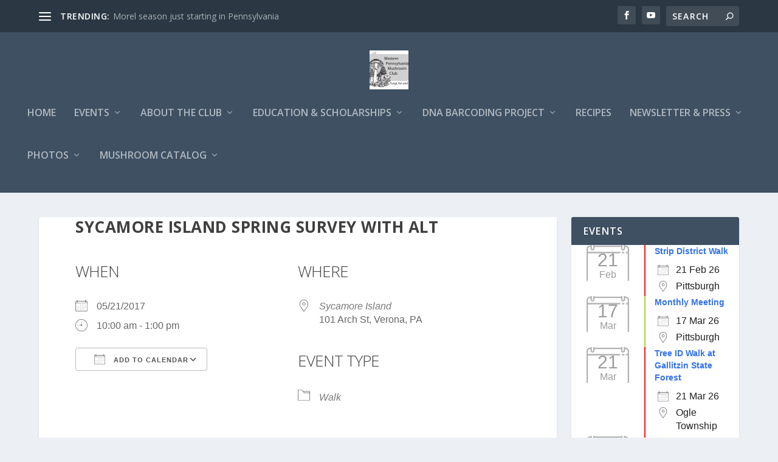

--- FILE ---
content_type: text/html; charset=UTF-8
request_url: https://wpamushroomclub.org/events/sycamore-island-spring-survey-with-alt/
body_size: 27656
content:
<!DOCTYPE html>
<!--[if IE 6]>
<html id="ie6" lang="en-US">
<![endif]-->
<!--[if IE 7]>
<html id="ie7" lang="en-US">
<![endif]-->
<!--[if IE 8]>
<html id="ie8" lang="en-US">
<![endif]-->
<!--[if !(IE 6) | !(IE 7) | !(IE 8)  ]><!-->
<html lang="en-US">
<!--<![endif]-->
<head>
	<meta charset="UTF-8" />
			
	<meta http-equiv="X-UA-Compatible" content="IE=edge">
	<link rel="pingback" href="https://wpamushroomclub.org/xmlrpc.php" />

		<!--[if lt IE 9]>
	<script src="https://wpamushroomclub.org/wp-content/themes/Extra/scripts/ext/html5.js" type="text/javascript"></script>
	<![endif]-->

	<script type="text/javascript">
		document.documentElement.className = 'js';
	</script>

	<title>Sycamore Island Spring Survey with ALT | Western Pennsylvania Mushroom Club</title>
<link rel="preconnect" href="https://fonts.gstatic.com" crossorigin /><script>function doSaveRecipe() { var BO_HOST = 'https://www.bigoven.com'; var x = document.createElement('script'); var parentUrl = document.URL; x.type = 'text/javascript'; x.src = BO_HOST + '/assets/noexpire/js/getrecipe.js?' + (new Date().getTime() / 100000); document.getElementsByTagName('head')[0].appendChild(x); }</script><meta name='robots' content='max-image-preview:large' />
<!-- Jetpack Site Verification Tags -->
<meta name="google-site-verification" content="qZT3D25NJlCBiElJkytbH31DCJD8d3Cdj_VrvaAj-N0" />
<script type="text/javascript">
			let jqueryParams=[],jQuery=function(r){return jqueryParams=[...jqueryParams,r],jQuery},$=function(r){return jqueryParams=[...jqueryParams,r],$};window.jQuery=jQuery,window.$=jQuery;let customHeadScripts=!1;jQuery.fn=jQuery.prototype={},$.fn=jQuery.prototype={},jQuery.noConflict=function(r){if(window.jQuery)return jQuery=window.jQuery,$=window.jQuery,customHeadScripts=!0,jQuery.noConflict},jQuery.ready=function(r){jqueryParams=[...jqueryParams,r]},$.ready=function(r){jqueryParams=[...jqueryParams,r]},jQuery.load=function(r){jqueryParams=[...jqueryParams,r]},$.load=function(r){jqueryParams=[...jqueryParams,r]},jQuery.fn.ready=function(r){jqueryParams=[...jqueryParams,r]},$.fn.ready=function(r){jqueryParams=[...jqueryParams,r]};</script><link rel='dns-prefetch' href='//www.googletagmanager.com' />
<link rel='dns-prefetch' href='//stats.wp.com' />
<link rel='dns-prefetch' href='//fonts.googleapis.com' />
<link rel='dns-prefetch' href='//jetpack.wordpress.com' />
<link rel='dns-prefetch' href='//s0.wp.com' />
<link rel='dns-prefetch' href='//public-api.wordpress.com' />
<link rel='dns-prefetch' href='//0.gravatar.com' />
<link rel='dns-prefetch' href='//1.gravatar.com' />
<link rel='dns-prefetch' href='//2.gravatar.com' />
<link rel="alternate" type="application/rss+xml" title="Western Pennsylvania Mushroom Club &raquo; Feed" href="https://wpamushroomclub.org/feed/" />
<link rel="alternate" type="application/rss+xml" title="Western Pennsylvania Mushroom Club &raquo; Comments Feed" href="https://wpamushroomclub.org/comments/feed/" />
<link rel="alternate" type="application/rss+xml" title="Western Pennsylvania Mushroom Club &raquo; Sycamore Island Spring Survey with ALT Comments Feed" href="https://wpamushroomclub.org/events/sycamore-island-spring-survey-with-alt/feed/" />
<meta content="Extra v.4.27.4" name="generator"/><link rel='stylesheet' id='wp-block-library-css' href='https://wpamushroomclub.org/wp-content/plugins/gutenberg/build/block-library/style.css?ver=17.9.0' type='text/css' media='all' />
<link rel='stylesheet' id='wp-block-library-theme-css' href='https://wpamushroomclub.org/wp-content/plugins/gutenberg/build/block-library/theme.css?ver=17.9.0' type='text/css' media='all' />
<link rel='stylesheet' id='Connections_Directory/Block/Carousel/Style-css' href='//wpamushroomclub.org/wp-content/plugins/connections/assets/dist/block/carousel/style.css?ver=1731566910' type='text/css' media='all' />
<link rel='stylesheet' id='Connections_Directory/Block/Team/Style-css' href='//wpamushroomclub.org/wp-content/plugins/connections/assets/dist/block/team/style.css?ver=1731566910' type='text/css' media='all' />
<link rel='stylesheet' id='mediaelement-css' href='https://wpamushroomclub.org/wp-includes/js/mediaelement/mediaelementplayer-legacy.min.css?ver=4.2.17' type='text/css' media='all' />
<link rel='stylesheet' id='wp-mediaelement-css' href='https://wpamushroomclub.org/wp-includes/js/mediaelement/wp-mediaelement.min.css?ver=6.5.7' type='text/css' media='all' />
<style id='jetpack-sharing-buttons-style-inline-css' type='text/css'>
.jetpack-sharing-buttons__services-list{display:flex;flex-direction:row;flex-wrap:wrap;gap:0;list-style-type:none;margin:5px;padding:0}.jetpack-sharing-buttons__services-list.has-small-icon-size{font-size:12px}.jetpack-sharing-buttons__services-list.has-normal-icon-size{font-size:16px}.jetpack-sharing-buttons__services-list.has-large-icon-size{font-size:24px}.jetpack-sharing-buttons__services-list.has-huge-icon-size{font-size:36px}@media print{.jetpack-sharing-buttons__services-list{display:none!important}}.editor-styles-wrapper .wp-block-jetpack-sharing-buttons{gap:0;padding-inline-start:0}ul.jetpack-sharing-buttons__services-list.has-background{padding:1.25em 2.375em}
</style>
<link rel='stylesheet' id='cooked-essentials-css' href='https://wpamushroomclub.org/wp-content/plugins/cooked/assets/admin/css/essentials.min.css?ver=1.11.2' type='text/css' media='all' />
<link rel='stylesheet' id='cooked-icons-css' href='https://wpamushroomclub.org/wp-content/plugins/cooked/assets/css/icons.min.css?ver=1.11.2' type='text/css' media='all' />
<link rel='stylesheet' id='cooked-styling-css' href='https://wpamushroomclub.org/wp-content/plugins/cooked/assets/css/style.min.css?ver=1.11.2' type='text/css' media='all' />
<style id='cooked-styling-inline-css' type='text/css'>
/* Main Color */.cooked-button,.cooked-fsm .cooked-fsm-top,.cooked-fsm .cooked-fsm-mobile-nav,.cooked-fsm .cooked-fsm-mobile-nav a.cooked-active,.cooked-browse-search-button,.cooked-icon-loading,.cooked-progress span,.cooked-recipe-search .cooked-taxonomy-selected,.cooked-recipe-card-modern:hover .cooked-recipe-card-sep,.cooked-recipe-card-modern-centered:hover .cooked-recipe-card-sep { background:#16a780; }.cooked-timer-obj,.cooked-fsm a { color:#16a780; }/* Main Color Darker */.cooked-button:hover,.cooked-recipe-search .cooked-taxonomy-selected:hover,.cooked-browse-search-button:hover { background:#1b9371; }
@media screen and ( max-width: 1000px ) {#cooked-timers-wrap { width:90%; margin:0 -45% 0 0; }.cooked-recipe-grid,.cooked-recipe-term-grid { margin:3% -1.5%; width: 103%; }.cooked-term-block.cooked-col-25,.cooked-recipe-grid.cooked-columns-3 .cooked-recipe,.cooked-recipe-grid.cooked-columns-4 .cooked-recipe,.cooked-recipe-grid.cooked-columns-5 .cooked-recipe,.cooked-recipe-grid.cooked-columns-6 .cooked-recipe { width: 47%; margin: 0 1.5% 3%; padding: 0; }}@media screen and ( max-width: 750px ) {.cooked-recipe-grid,.cooked-recipe-term-grid { margin:5% -2.5%; width:105%; }.cooked-term-block.cooked-col-25,.cooked-recipe-grid.cooked-columns-2 .cooked-recipe,.cooked-recipe-grid.cooked-columns-3 .cooked-recipe,.cooked-recipe-grid.cooked-columns-4 .cooked-recipe,.cooked-recipe-grid.cooked-columns-5 .cooked-recipe,.cooked-recipe-grid.cooked-columns-6 .cooked-recipe.cooked-recipe-grid .cooked-recipe { width:95%; margin:0 2.5% 5%; padding:0; }.cooked-recipe-info .cooked-left, .cooked-recipe-info .cooked-right { float:none; display:block; text-align:center; }.cooked-recipe-info > section.cooked-right > span, .cooked-recipe-info > section.cooked-left > span { margin:0.5rem 1rem 1rem; }.cooked-recipe-info > section.cooked-left > span:last-child, .cooked-recipe-info > span:last-child { margin-right:1rem; }.cooked-recipe-info > section.cooked-right > span:first-child { margin-left:1rem; }.cooked-recipe-search .cooked-fields-wrap { padding:0; display:block; }.cooked-recipe-search .cooked-fields-wrap > .cooked-browse-search { width:100%; max-width:100%; border-right:1px solid rgba(0,0,0,.15); margin:2% 0; }.cooked-recipe-search .cooked-fields-wrap.cooked-1-search-fields .cooked-browse-select-block { width:100%; left:0; }.cooked-recipe-search .cooked-fields-wrap > .cooked-field-wrap-select { display:block; width:100%; }.cooked-recipe-search .cooked-sortby-wrap { display:block; position:relative; width:68%; right:auto; top:auto; float:left; margin:0; }.cooked-recipe-search .cooked-sortby-wrap > select { position:absolute; width:100%; border:1px solid rgba(0,0,0,.15); }.cooked-recipe-search .cooked-browse-search-button { width:30%; right:auto; position:relative; display:block; float:right; }.cooked-recipe-search .cooked-browse-select-block { top:3rem; left:-1px; width:calc( 100% + 2px ) !important; border-radius:0 0 10px 10px; max-height:16rem; overflow:auto; transform:translate3d(0,-1px,0); }.cooked-recipe-search .cooked-fields-wrap.cooked-1-search-fields .cooked-browse-select-block { width:100%; padding:1.5rem; }.cooked-recipe-search .cooked-fields-wrap.cooked-2-search-fields .cooked-browse-select-block { width:100%; padding:1.5rem; }.cooked-recipe-search .cooked-fields-wrap.cooked-3-search-fields .cooked-browse-select-block { width:100%; padding:1.5rem; }.cooked-recipe-search .cooked-fields-wrap.cooked-4-search-fields .cooked-browse-select-block { width:100%; padding:1.5rem; }.cooked-recipe-search .cooked-browse-select-block { flex-wrap:wrap; max-height:20rem; }.cooked-recipe-search .cooked-browse-select-block .cooked-tax-column { width:100%; min-width:100%; padding:0 0 1.5rem; }.cooked-recipe-search .cooked-browse-select-block .cooked-tax-column > div { max-height:none; }.cooked-recipe-search .cooked-browse-select-block .cooked-tax-column:last-child { padding:0; }.cooked-recipe-search .cooked-fields-wrap.cooked-1-search-fields .cooked-browse-select-block .cooked-tax-column { width:100%; }.cooked-recipe-search .cooked-fields-wrap.cooked-2-search-fields .cooked-browse-select-block .cooked-tax-column { width:100%; }.cooked-recipe-search .cooked-fields-wrap.cooked-3-search-fields .cooked-browse-select-block .cooked-tax-column { width:100%; }.cooked-recipe-search .cooked-fields-wrap.cooked-4-search-fields .cooked-browse-select-block .cooked-tax-column { width:100%; }#cooked-timers-wrap { width:20rem; right:50%; margin:0 -10rem 0 0; transform:translate3d(0,11.2em,0); }#cooked-timers-wrap.cooked-multiples { margin:0; right:0; border-radius:10px 0 0 0; width:20rem; }#cooked-timers-wrap .cooked-timer-block { padding-left:3.25rem; }#cooked-timers-wrap .cooked-timer-block.cooked-visible { padding-top:1rem; line-height:1.5rem; padding-left:3.25rem; }#cooked-timers-wrap .cooked-timer-block .cooked-timer-step { font-size:0.9rem; }#cooked-timers-wrap .cooked-timer-block .cooked-timer-desc { font-size:1rem; padding:0; }#cooked-timers-wrap .cooked-timer-block .cooked-timer-obj { top:auto; right:auto; width:auto; font-size:1.5rem; line-height:2rem; }#cooked-timers-wrap .cooked-timer-block .cooked-timer-obj > i.cooked-icon { font-size:1.5rem; width:1.3rem; margin-right:0.5rem; }#cooked-timers-wrap .cooked-timer-block i.cooked-icon-times { line-height:1rem; font-size:1rem; top:1.4rem; left:1.2rem; }body.cooked-fsm-active #cooked-timers-wrap { bottom:0; }/* "Slide up" on mobile */.cooked-fsm { opacity:1; transform:scale(1); top:120%; }.cooked-fsm.cooked-active { top:0; }.cooked-fsm .cooked-fsm-mobile-nav { display:block; }.cooked-fsm .cooked-fsm-ingredients,.cooked-fsm .cooked-fsm-directions-wrap { padding:9rem 2rem 1rem; width:100%; display:none; left:0; background:#fff; }.cooked-fsm .cooked-fsm-ingredients.cooked-active,.cooked-fsm .cooked-fsm-directions-wrap.cooked-active { display:block; }.cooked-fsm {-webkit-transition: all 350ms cubic-bezier(0.420, 0.000, 0.150, 1.000);-moz-transition: all 350ms cubic-bezier(0.420, 0.000, 0.150, 1.000);-o-transition: all 350ms cubic-bezier(0.420, 0.000, 0.150, 1.000);transition: all 350ms cubic-bezier(0.420, 0.000, 0.150, 1.000);}}@media screen and ( max-width: 520px ) {.cooked-fsm .cooked-fsm-directions p { font-size:1rem; }.cooked-fsm .cooked-recipe-directions .cooked-heading { font-size:1.25rem; }#cooked-timers-wrap { width:100%; right:0; margin:0; border-radius:0; }.cooked-recipe-search .cooked-fields-wrap > .cooked-browse-search { margin:3% 0; }.cooked-recipe-search .cooked-sortby-wrap { width:67%; }}
</style>
<link rel='stylesheet' id='events-manager-css' href='https://wpamushroomclub.org/wp-content/plugins/events-manager/includes/css/events-manager.min.css?ver=7.2.3.1' type='text/css' media='all' />
<style id='global-styles-inline-css' type='text/css'>
body{--wp--preset--color--black: #000000;--wp--preset--color--cyan-bluish-gray: #abb8c3;--wp--preset--color--white: #ffffff;--wp--preset--color--pale-pink: #f78da7;--wp--preset--color--vivid-red: #cf2e2e;--wp--preset--color--luminous-vivid-orange: #ff6900;--wp--preset--color--luminous-vivid-amber: #fcb900;--wp--preset--color--light-green-cyan: #7bdcb5;--wp--preset--color--vivid-green-cyan: #00d084;--wp--preset--color--pale-cyan-blue: #8ed1fc;--wp--preset--color--vivid-cyan-blue: #0693e3;--wp--preset--color--vivid-purple: #9b51e0;--wp--preset--gradient--vivid-cyan-blue-to-vivid-purple: linear-gradient(135deg,rgba(6,147,227,1) 0%,rgb(155,81,224) 100%);--wp--preset--gradient--light-green-cyan-to-vivid-green-cyan: linear-gradient(135deg,rgb(122,220,180) 0%,rgb(0,208,130) 100%);--wp--preset--gradient--luminous-vivid-amber-to-luminous-vivid-orange: linear-gradient(135deg,rgba(252,185,0,1) 0%,rgba(255,105,0,1) 100%);--wp--preset--gradient--luminous-vivid-orange-to-vivid-red: linear-gradient(135deg,rgba(255,105,0,1) 0%,rgb(207,46,46) 100%);--wp--preset--gradient--very-light-gray-to-cyan-bluish-gray: linear-gradient(135deg,rgb(238,238,238) 0%,rgb(169,184,195) 100%);--wp--preset--gradient--cool-to-warm-spectrum: linear-gradient(135deg,rgb(74,234,220) 0%,rgb(151,120,209) 20%,rgb(207,42,186) 40%,rgb(238,44,130) 60%,rgb(251,105,98) 80%,rgb(254,248,76) 100%);--wp--preset--gradient--blush-light-purple: linear-gradient(135deg,rgb(255,206,236) 0%,rgb(152,150,240) 100%);--wp--preset--gradient--blush-bordeaux: linear-gradient(135deg,rgb(254,205,165) 0%,rgb(254,45,45) 50%,rgb(107,0,62) 100%);--wp--preset--gradient--luminous-dusk: linear-gradient(135deg,rgb(255,203,112) 0%,rgb(199,81,192) 50%,rgb(65,88,208) 100%);--wp--preset--gradient--pale-ocean: linear-gradient(135deg,rgb(255,245,203) 0%,rgb(182,227,212) 50%,rgb(51,167,181) 100%);--wp--preset--gradient--electric-grass: linear-gradient(135deg,rgb(202,248,128) 0%,rgb(113,206,126) 100%);--wp--preset--gradient--midnight: linear-gradient(135deg,rgb(2,3,129) 0%,rgb(40,116,252) 100%);--wp--preset--font-size--small: 13px;--wp--preset--font-size--medium: 20px;--wp--preset--font-size--large: 36px;--wp--preset--font-size--x-large: 42px;--wp--preset--spacing--20: 0.44rem;--wp--preset--spacing--30: 0.67rem;--wp--preset--spacing--40: 1rem;--wp--preset--spacing--50: 1.5rem;--wp--preset--spacing--60: 2.25rem;--wp--preset--spacing--70: 3.38rem;--wp--preset--spacing--80: 5.06rem;--wp--preset--shadow--natural: 6px 6px 9px rgba(0, 0, 0, 0.2);--wp--preset--shadow--deep: 12px 12px 50px rgba(0, 0, 0, 0.4);--wp--preset--shadow--sharp: 6px 6px 0px rgba(0, 0, 0, 0.2);--wp--preset--shadow--outlined: 6px 6px 0px -3px rgba(255, 255, 255, 1), 6px 6px rgba(0, 0, 0, 1);--wp--preset--shadow--crisp: 6px 6px 0px rgba(0, 0, 0, 1);}body { margin: 0;--wp--style--global--content-size: 856px;--wp--style--global--wide-size: 1280px; }.wp-site-blocks > .alignleft { float: left; margin-right: 2em; }.wp-site-blocks > .alignright { float: right; margin-left: 2em; }.wp-site-blocks > .aligncenter { justify-content: center; margin-left: auto; margin-right: auto; }:where(.is-layout-flex){gap: 0.5em;}:where(.is-layout-grid){gap: 0.5em;}body .is-layout-flow > .alignleft{float: left;margin-inline-start: 0;margin-inline-end: 2em;}body .is-layout-flow > .alignright{float: right;margin-inline-start: 2em;margin-inline-end: 0;}body .is-layout-flow > .aligncenter{margin-left: auto !important;margin-right: auto !important;}body .is-layout-constrained > .alignleft{float: left;margin-inline-start: 0;margin-inline-end: 2em;}body .is-layout-constrained > .alignright{float: right;margin-inline-start: 2em;margin-inline-end: 0;}body .is-layout-constrained > .aligncenter{margin-left: auto !important;margin-right: auto !important;}body .is-layout-constrained > :where(:not(.alignleft):not(.alignright):not(.alignfull)){max-width: var(--wp--style--global--content-size);margin-left: auto !important;margin-right: auto !important;}body .is-layout-constrained > .alignwide{max-width: var(--wp--style--global--wide-size);}body .is-layout-flex{display: flex;}body .is-layout-flex{flex-wrap: wrap;align-items: center;}body .is-layout-flex > *{margin: 0;}body .is-layout-grid{display: grid;}body .is-layout-grid > *{margin: 0;}body{padding-top: 0px;padding-right: 0px;padding-bottom: 0px;padding-left: 0px;}.wp-element-button, .wp-block-button__link{background-color: #32373c;border-width: 0;color: #fff;font-family: inherit;font-size: inherit;line-height: inherit;padding: calc(0.667em + 2px) calc(1.333em + 2px);text-decoration: none;}.has-black-color{color: var(--wp--preset--color--black) !important;}.has-cyan-bluish-gray-color{color: var(--wp--preset--color--cyan-bluish-gray) !important;}.has-white-color{color: var(--wp--preset--color--white) !important;}.has-pale-pink-color{color: var(--wp--preset--color--pale-pink) !important;}.has-vivid-red-color{color: var(--wp--preset--color--vivid-red) !important;}.has-luminous-vivid-orange-color{color: var(--wp--preset--color--luminous-vivid-orange) !important;}.has-luminous-vivid-amber-color{color: var(--wp--preset--color--luminous-vivid-amber) !important;}.has-light-green-cyan-color{color: var(--wp--preset--color--light-green-cyan) !important;}.has-vivid-green-cyan-color{color: var(--wp--preset--color--vivid-green-cyan) !important;}.has-pale-cyan-blue-color{color: var(--wp--preset--color--pale-cyan-blue) !important;}.has-vivid-cyan-blue-color{color: var(--wp--preset--color--vivid-cyan-blue) !important;}.has-vivid-purple-color{color: var(--wp--preset--color--vivid-purple) !important;}.has-black-background-color{background-color: var(--wp--preset--color--black) !important;}.has-cyan-bluish-gray-background-color{background-color: var(--wp--preset--color--cyan-bluish-gray) !important;}.has-white-background-color{background-color: var(--wp--preset--color--white) !important;}.has-pale-pink-background-color{background-color: var(--wp--preset--color--pale-pink) !important;}.has-vivid-red-background-color{background-color: var(--wp--preset--color--vivid-red) !important;}.has-luminous-vivid-orange-background-color{background-color: var(--wp--preset--color--luminous-vivid-orange) !important;}.has-luminous-vivid-amber-background-color{background-color: var(--wp--preset--color--luminous-vivid-amber) !important;}.has-light-green-cyan-background-color{background-color: var(--wp--preset--color--light-green-cyan) !important;}.has-vivid-green-cyan-background-color{background-color: var(--wp--preset--color--vivid-green-cyan) !important;}.has-pale-cyan-blue-background-color{background-color: var(--wp--preset--color--pale-cyan-blue) !important;}.has-vivid-cyan-blue-background-color{background-color: var(--wp--preset--color--vivid-cyan-blue) !important;}.has-vivid-purple-background-color{background-color: var(--wp--preset--color--vivid-purple) !important;}.has-black-border-color{border-color: var(--wp--preset--color--black) !important;}.has-cyan-bluish-gray-border-color{border-color: var(--wp--preset--color--cyan-bluish-gray) !important;}.has-white-border-color{border-color: var(--wp--preset--color--white) !important;}.has-pale-pink-border-color{border-color: var(--wp--preset--color--pale-pink) !important;}.has-vivid-red-border-color{border-color: var(--wp--preset--color--vivid-red) !important;}.has-luminous-vivid-orange-border-color{border-color: var(--wp--preset--color--luminous-vivid-orange) !important;}.has-luminous-vivid-amber-border-color{border-color: var(--wp--preset--color--luminous-vivid-amber) !important;}.has-light-green-cyan-border-color{border-color: var(--wp--preset--color--light-green-cyan) !important;}.has-vivid-green-cyan-border-color{border-color: var(--wp--preset--color--vivid-green-cyan) !important;}.has-pale-cyan-blue-border-color{border-color: var(--wp--preset--color--pale-cyan-blue) !important;}.has-vivid-cyan-blue-border-color{border-color: var(--wp--preset--color--vivid-cyan-blue) !important;}.has-vivid-purple-border-color{border-color: var(--wp--preset--color--vivid-purple) !important;}.has-vivid-cyan-blue-to-vivid-purple-gradient-background{background: var(--wp--preset--gradient--vivid-cyan-blue-to-vivid-purple) !important;}.has-light-green-cyan-to-vivid-green-cyan-gradient-background{background: var(--wp--preset--gradient--light-green-cyan-to-vivid-green-cyan) !important;}.has-luminous-vivid-amber-to-luminous-vivid-orange-gradient-background{background: var(--wp--preset--gradient--luminous-vivid-amber-to-luminous-vivid-orange) !important;}.has-luminous-vivid-orange-to-vivid-red-gradient-background{background: var(--wp--preset--gradient--luminous-vivid-orange-to-vivid-red) !important;}.has-very-light-gray-to-cyan-bluish-gray-gradient-background{background: var(--wp--preset--gradient--very-light-gray-to-cyan-bluish-gray) !important;}.has-cool-to-warm-spectrum-gradient-background{background: var(--wp--preset--gradient--cool-to-warm-spectrum) !important;}.has-blush-light-purple-gradient-background{background: var(--wp--preset--gradient--blush-light-purple) !important;}.has-blush-bordeaux-gradient-background{background: var(--wp--preset--gradient--blush-bordeaux) !important;}.has-luminous-dusk-gradient-background{background: var(--wp--preset--gradient--luminous-dusk) !important;}.has-pale-ocean-gradient-background{background: var(--wp--preset--gradient--pale-ocean) !important;}.has-electric-grass-gradient-background{background: var(--wp--preset--gradient--electric-grass) !important;}.has-midnight-gradient-background{background: var(--wp--preset--gradient--midnight) !important;}.has-small-font-size{font-size: var(--wp--preset--font-size--small) !important;}.has-medium-font-size{font-size: var(--wp--preset--font-size--medium) !important;}.has-large-font-size{font-size: var(--wp--preset--font-size--large) !important;}.has-x-large-font-size{font-size: var(--wp--preset--font-size--x-large) !important;}
:where(.wp-block-columns.is-layout-flex){gap: 2em;}:where(.wp-block-columns.is-layout-grid){gap: 2em;}
.wp-block-pullquote{font-size: 1.5em;line-height: 1.6;}
.wp-block-navigation a:where(:not(.wp-element-button)){color: inherit;}
:where(.wp-block-post-template.is-layout-flex){gap: 1.25em;}:where(.wp-block-post-template.is-layout-grid){gap: 1.25em;}
</style>
<link rel='stylesheet' id='stcr-style-css' href='https://wpamushroomclub.org/wp-content/plugins/subscribe-to-comments-reloaded/includes/css/stcr-style.css?ver=6.5.7' type='text/css' media='all' />
<link rel='stylesheet' id='cooked-add-recipe-css-css' href='https://wpamushroomclub.org/wp-content/plugins/cooked-pro/modules/add-recipe/add-recipe.min.css?ver=1.7.5.7' type='text/css' media='all' />
<link rel='stylesheet' id='cooked-dropzone-css' href='https://wpamushroomclub.org/wp-content/plugins/cooked-pro/modules/dropzone/dropzone.min.css?ver=5.2.0' type='text/css' media='all' />
<link rel='stylesheet' id='cooked-interactions-css-css' href='https://wpamushroomclub.org/wp-content/plugins/cooked-pro/modules/interactions/interactions.min.css?ver=1.7.5.7' type='text/css' media='all' />
<link rel='stylesheet' id='cooked-list-styles-css-css' href='https://wpamushroomclub.org/wp-content/plugins/cooked-pro/modules/list-styles/list-styles.min.css?ver=1.7.5.7' type='text/css' media='all' />
<link rel='stylesheet' id='cooked-pagination-css-css' href='https://wpamushroomclub.org/wp-content/plugins/cooked-pro/modules/pagination/pagination.min.css?ver=1.7.5.7' type='text/css' media='all' />
<link rel='stylesheet' id='cooked-profiles-css-css' href='https://wpamushroomclub.org/wp-content/plugins/cooked-pro/modules/profiles/profiles.min.css?ver=1.7.5.7' type='text/css' media='all' />
<link rel='stylesheet' id='cooked-pro-general-css-css' href='https://wpamushroomclub.org/wp-content/plugins/cooked-pro/assets/css/general.min.css?ver=1.7.5.7' type='text/css' media='all' />
<style id='cooked-pro-general-css-inline-css' type='text/css'>
/* Front-end Fields */.cooked-fe-form input[type="password"]:focus,.cooked-fe-form input[type="email"]:focus,.cooked-fe-form input[type="tel"]:focus,.cooked-fe-form input[type="text"]:focus,.cooked-fe-form input[type="number"]:focus,.cooked-fe-form select:focus { border-color:#16a780 !important; }/* Nutrition Label Color */#cooked-nutrition-label strong.cooked-nut-label { color:#16a780; }/* Embed Button */.cooked-button.cooked-embed-share { background:#16a780; }.cooked-button.cooked-embed-share:hover { background:#1b9371; }.cooked-sharing-actions.cooked-minimal-style .cooked-button.cooked-embed-share:hover { background:#1b9371; border-color:#1b9371; }/* Favorite Heart */.cooked-favorite-heart .cooked-icon { color:#d54e21; }.cooked-recipe-full .cooked-recipe-info .cooked-favorite .cooked-favorite-heart.cooked-is-favorite .cooked-icon,.cooked-recipe-full .cooked-recipe-info .cooked-favorite .cooked-favorite-heart.cooked-is-favorite:hover .cooked-icon { color:#d54e21; }/* Rating Stars */.cooked-rating-stars > .cooked-rating-star, .cooked-rating-stars > .cooked-rating-star:hover { color:#fdaf09; }.cooked-rating-stars > .cooked-rating-star.cooked-rating-star-empty,.cooked-ratable .cooked-rating-stars.cooked-user-rated > .cooked-rating-star.cooked-rating-star-empty { color:rgba(0,0,0,0.25); }.cooked-ratable .cooked-rating-stars.cooked-user-rated > .cooked-rating-star { color:#ed8a00; }.cooked-ratable .cooked-rating-stars > .cooked-rating-star:hover ~ .cooked-rating-star,.cooked-ratable .cooked-rating-stars > .cooked-rating-star:hover ~ .cooked-rating-star.cooked-rating-star-empty,.cooked-ratable .cooked-rating-stars > .cooked-rating-star.cooked-rating-star-empty:hover,.cooked-ratable .cooked-rating-stars > .cooked-rating-star.cooked-rating-star-empty:hover ~ .cooked-rating-star,.cooked-ratable .cooked-rating-stars > .cooked-rating-star.cooked-rating-star-empty:hover ~ .cooked-rating-star.cooked-rating-star-empty { color:#ed8a00 !important; }.cooked-ratable .cooked-rating-stars:hover > .cooked-rating-star,.cooked-ratable .cooked-rating-stars:hover > .cooked-rating-star.cooked-rating-star-empty { color:rgba(0,0,0,0.35); }.cooked-ratable .cooked-rating-stars > .cooked-rating-star:hover,.cooked-ratable .cooked-rating-stars > .cooked-rating-star.cooked-rating-star-empty:hover { color:#ed8a00 !important; }.cooked-recipe-full .cooked-ratable .cooked-rating-stars:hover > .cooked-rating-star:hover { color:#ed8a00 !important; }.cooked-recipe-info .cooked-current-rating { background:#fdaf09; }/* Rating Thumbs */.cooked-rating-thumb.cooked-is-selected .cooked-icon-thumbs-up-solid,.cooked-rating-thumb.cooked-is-selected .cooked-icon-thumbs-up-solid:hover,.cooked-recipe-full .cooked-rating-thumb.cooked-is-selected .cooked-icon-thumbs-up-solid:hover { color:#1491ff; }.cooked-rating-thumb.cooked-is-selected .cooked-icon-thumbs-down-solid,.cooked-rating-thumb.cooked-is-selected .cooked-icon-thumbs-down-solid:hover,.cooked-recipe-full .cooked-rating-thumb.cooked-is-selected .cooked-icon-thumbs-down-solid:hover { color:#d54e21; }/* Secondary Buttons */.dropzone .dz-preview .dz-progress .dz-upload { background:#1491ff; }.dropzone:hover { border-color:#1491ff; }#cooked-directions-builder .cooked-direction-block > .cooked-direction-image:hover { border-color:#1491ff; }#cooked-directions-builder .cooked-direction-block > .cooked-direction-image:hover:before { color:#1491ff; }.dropzone.dz-drag-hover { border-color:#1491ff; }.cooked-button.cooked-secondary-button { background:#1491ff; }.cooked-button.cooked-secondary-button:hover { background:#117bd8; }/* Fitness Colors */.cooked-donut .ct-series-a .ct-slice-donut-solid { fill:#228edd;}.cooked-donut .ct-series-b .ct-slice-donut-solid { fill:#33bf99; }.cooked-donut .ct-series-c .ct-slice-donut-solid { fill:#fb5d3b; }.cooked-recipe-fitness .cooked-recipe .cooked-recipe-fitness-report .cooked-fitness-report-fat { background:#228edd; }.cooked-recipe-fitness .cooked-recipe .cooked-recipe-fitness-report .cooked-fitness-report-carbs { background:#33bf99; }.cooked-recipe-fitness .cooked-recipe .cooked-recipe-fitness-report .cooked-fitness-report-protein { background:#fb5d3b; }
@media screen and ( max-width: 1000px ) {.cooked-recipe-modern { margin:3% -1.5%; width: 103%; }.cooked-recipe-modern.cooked-columns-3 .cooked-recipe,.cooked-recipe-modern.cooked-columns-4 .cooked-recipe,.cooked-recipe-modern.cooked-columns-5 .cooked-recipe,.cooked-recipe-modern.cooked-columns-6 .cooked-recipe { width:47%; margin:0 1.5% 3%; padding:0; }.cooked-recipe-fitness { margin:3% -1.5%; width: 103%; }.cooked-recipe-fitness.cooked-columns-3 .cooked-recipe,.cooked-recipe-fitness.cooked-columns-4 .cooked-recipe,.cooked-recipe-fitness.cooked-columns-5 .cooked-recipe,.cooked-recipe-fitness.cooked-columns-6 .cooked-recipe { width:47%; margin:0 1.5% 3%; padding:0; }}@media screen and ( max-width: 750px ) {.cooked-recipe-grid .cooked-recipe-info .cooked-left > span { float:left; }.cooked-recipe-grid .cooked-recipe-info .cooked-right > span { float:right; }.cooked-recipe-grid .cooked-recipe-info .cooked-left > span,.cooked-recipe-grid .cooked-recipe-info .cooked-right > span { text-align:left; }.cooked-recipe-modern .cooked-recipe-info .cooked-left > span { float:left; }.cooked-recipe-modern .cooked-recipe-info .cooked-right > span { float:right; }.cooked-recipe-modern .cooked-recipe-info .cooked-left > span,.cooked-recipe-modern .cooked-recipe-info .cooked-right > span { text-align:left; }.cooked-recipe-modern { margin:5% -2.5%; width:105%; }.cooked-recipe-modern.cooked-columns-2 .cooked-recipe,.cooked-recipe-modern.cooked-columns-3 .cooked-recipe,.cooked-recipe-modern.cooked-columns-4 .cooked-recipe,.cooked-recipe-modern.cooked-columns-5 .cooked-recipe,.cooked-recipe-modern.cooked-columns-6 .cooked-recipe.cooked-recipe-modern .cooked-recipe { width:95%; margin:0 2.5% 5%; padding:0; }.cooked-recipe-fitness .cooked-recipe-info .cooked-left { float:left; }.cooked-recipe-fitness .cooked-recipe-info .cooked-right { float:right; }.cooked-recipe-fitness .cooked-recipe-info > section.cooked-right > span,.cooked-recipe-fitness .cooked-recipe-info > section.cooked-left > span { margin:0; }.cooked-recipe-fitness { margin:5% -2.5%; width:105%; }.cooked-recipe-fitness.cooked-columns-2 .cooked-recipe,.cooked-recipe-fitness.cooked-columns-3 .cooked-recipe,.cooked-recipe-fitness.cooked-columns-4 .cooked-recipe,.cooked-recipe-fitness.cooked-columns-5 .cooked-recipe,.cooked-recipe-fitness.cooked-columns-6 .cooked-recipe.cooked-recipe-fitness .cooked-recipe { width:95%; margin:0 2.5% 5%; padding:0; }.cooked-recipe-full .cooked-recipe-name,body .cooked-recipe-full .cooked-recipe .cooked-recipe-excerpt { max-width:100%; }.cooked-recipe-full .cooked-recipe-name { font-size:1.5em; }body .cooked-recipe-full .cooked-recipe p { font-size:0.9em !important; }.cooked-recipe-full .cooked-recipe-content { width:80%; }.cooked-fe-form .cooked-field.cooked-field-column-25 select { margin:0; }.cooked-fe-form .cooked-field.cooked-field-column-25 { width:50%; }.cooked-fe-form .cooked-field.cooked-field-column-25:nth-child(2n+2),.cooked-fe-form .cooked-field.cooked-field-column-25:nth-child(4n+4) { width:48%; padding:0; }}@media screen and ( max-width: 520px ) {.cooked-recipe-compact .cooked-recipe-inside { width:70%; }.cooked-recipe-compact .cooked-recipe-inside.cooked-no-rating { width:90%; }.cooked-recipe-compact .cooked-recipe-info-wrap { width:30%; }.cooked-recipe-compact .cooked-recipe-thumb-wrap { display:none; }.cooked-recipe-full .cooked-recipe-name { font-size:1.25em; }body .cooked-recipe-full .cooked-recipe { margin-bottom:1em; }body .cooked-recipe-full .cooked-recipe p { font-size:0.9em !important; }.cooked-recipe-full .cooked-recipe-inside { float:none; width:100%; border-radius:0; text-align:center; top:auto; bottom:0; box-shadow:none; background:rgba(255,255,255,0.8) }.cooked-recipe-full .cooked-recipe-wrap { min-height:inherit; height:auto; }.cooked-recipe-full .cooked-recipe-content { margin:10px; width:auto; }.cooked-fe-form .cooked-field.cooked-field-column-25,.cooked-fe-form .cooked-field.cooked-field-column-33 { width:100%; padding:0; }.cooked-fe-form .cooked-field.cooked-field-column-33:nth-child(3n+3),.cooked-fe-form .cooked-field.cooked-field-column-25:nth-child(2n+2),.cooked-fe-form .cooked-field.cooked-field-column-25:nth-child(4n+4) { width:100%; }}
</style>
<link rel='stylesheet' id='cooked-pro-chartist-css' href='https://wpamushroomclub.org/wp-content/plugins/cooked-pro/assets/chartist/chartist.min.css?ver=1.7.5.7' type='text/css' media='all' />
<link rel='stylesheet' id='extra-fonts-css' href='https://fonts.googleapis.com/css?family=Open+Sans:300italic,400italic,600italic,700italic,800italic,400,300,600,700,800&#038;subset=latin,latin-ext' type='text/css' media='all' />
<link rel='stylesheet' id='extra-style-css' href='https://wpamushroomclub.org/wp-content/themes/Extra/style.min.css?ver=4.27.4' type='text/css' media='all' />
<style id='extra-dynamic-critical-inline-css' type='text/css'>
@font-face{font-family:ETmodules;font-display:block;src:url(//wpamushroomclub.org/wp-content/themes/Extra/core/admin/fonts/modules/base/modules.eot);src:url(//wpamushroomclub.org/wp-content/themes/Extra/core/admin/fonts/modules/base/modules.eot?#iefix) format("embedded-opentype"),url(//wpamushroomclub.org/wp-content/themes/Extra/core/admin/fonts/modules/base/modules.woff) format("woff"),url(//wpamushroomclub.org/wp-content/themes/Extra/core/admin/fonts/modules/base/modules.ttf) format("truetype"),url(//wpamushroomclub.org/wp-content/themes/Extra/core/admin/fonts/modules/base/modules.svg#ETmodules) format("svg");font-weight:400;font-style:normal}
.et_audio_content,.et_link_content,.et_quote_content{background-color:#2ea3f2}.et_pb_post .et-pb-controllers a{margin-bottom:10px}.format-gallery .et-pb-controllers{bottom:0}.et_pb_blog_grid .et_audio_content{margin-bottom:19px}.et_pb_row .et_pb_blog_grid .et_pb_post .et_pb_slide{min-height:180px}.et_audio_content .wp-block-audio{margin:0;padding:0}.et_audio_content h2{line-height:44px}.et_pb_column_1_2 .et_audio_content h2,.et_pb_column_1_3 .et_audio_content h2,.et_pb_column_1_4 .et_audio_content h2,.et_pb_column_1_5 .et_audio_content h2,.et_pb_column_1_6 .et_audio_content h2,.et_pb_column_2_5 .et_audio_content h2,.et_pb_column_3_5 .et_audio_content h2,.et_pb_column_3_8 .et_audio_content h2{margin-bottom:9px;margin-top:0}.et_pb_column_1_2 .et_audio_content,.et_pb_column_3_5 .et_audio_content{padding:35px 40px}.et_pb_column_1_2 .et_audio_content h2,.et_pb_column_3_5 .et_audio_content h2{line-height:32px}.et_pb_column_1_3 .et_audio_content,.et_pb_column_1_4 .et_audio_content,.et_pb_column_1_5 .et_audio_content,.et_pb_column_1_6 .et_audio_content,.et_pb_column_2_5 .et_audio_content,.et_pb_column_3_8 .et_audio_content{padding:35px 20px}.et_pb_column_1_3 .et_audio_content h2,.et_pb_column_1_4 .et_audio_content h2,.et_pb_column_1_5 .et_audio_content h2,.et_pb_column_1_6 .et_audio_content h2,.et_pb_column_2_5 .et_audio_content h2,.et_pb_column_3_8 .et_audio_content h2{font-size:18px;line-height:26px}article.et_pb_has_overlay .et_pb_blog_image_container{position:relative}.et_pb_post>.et_main_video_container{position:relative;margin-bottom:30px}.et_pb_post .et_pb_video_overlay .et_pb_video_play{color:#fff}.et_pb_post .et_pb_video_overlay_hover:hover{background:rgba(0,0,0,.6)}.et_audio_content,.et_link_content,.et_quote_content{text-align:center;word-wrap:break-word;position:relative;padding:50px 60px}.et_audio_content h2,.et_link_content a.et_link_main_url,.et_link_content h2,.et_quote_content blockquote cite,.et_quote_content blockquote p{color:#fff!important}.et_quote_main_link{position:absolute;text-indent:-9999px;width:100%;height:100%;display:block;top:0;left:0}.et_quote_content blockquote{padding:0;margin:0;border:none}.et_audio_content h2,.et_link_content h2,.et_quote_content blockquote p{margin-top:0}.et_audio_content h2{margin-bottom:20px}.et_audio_content h2,.et_link_content h2,.et_quote_content blockquote p{line-height:44px}.et_link_content a.et_link_main_url,.et_quote_content blockquote cite{font-size:18px;font-weight:200}.et_quote_content blockquote cite{font-style:normal}.et_pb_column_2_3 .et_quote_content{padding:50px 42px 45px}.et_pb_column_2_3 .et_audio_content,.et_pb_column_2_3 .et_link_content{padding:40px 40px 45px}.et_pb_column_1_2 .et_audio_content,.et_pb_column_1_2 .et_link_content,.et_pb_column_1_2 .et_quote_content,.et_pb_column_3_5 .et_audio_content,.et_pb_column_3_5 .et_link_content,.et_pb_column_3_5 .et_quote_content{padding:35px 40px}.et_pb_column_1_2 .et_quote_content blockquote p,.et_pb_column_3_5 .et_quote_content blockquote p{font-size:26px;line-height:32px}.et_pb_column_1_2 .et_audio_content h2,.et_pb_column_1_2 .et_link_content h2,.et_pb_column_3_5 .et_audio_content h2,.et_pb_column_3_5 .et_link_content h2{line-height:32px}.et_pb_column_1_2 .et_link_content a.et_link_main_url,.et_pb_column_1_2 .et_quote_content blockquote cite,.et_pb_column_3_5 .et_link_content a.et_link_main_url,.et_pb_column_3_5 .et_quote_content blockquote cite{font-size:14px}.et_pb_column_1_3 .et_quote_content,.et_pb_column_1_4 .et_quote_content,.et_pb_column_1_5 .et_quote_content,.et_pb_column_1_6 .et_quote_content,.et_pb_column_2_5 .et_quote_content,.et_pb_column_3_8 .et_quote_content{padding:35px 30px 32px}.et_pb_column_1_3 .et_audio_content,.et_pb_column_1_3 .et_link_content,.et_pb_column_1_4 .et_audio_content,.et_pb_column_1_4 .et_link_content,.et_pb_column_1_5 .et_audio_content,.et_pb_column_1_5 .et_link_content,.et_pb_column_1_6 .et_audio_content,.et_pb_column_1_6 .et_link_content,.et_pb_column_2_5 .et_audio_content,.et_pb_column_2_5 .et_link_content,.et_pb_column_3_8 .et_audio_content,.et_pb_column_3_8 .et_link_content{padding:35px 20px}.et_pb_column_1_3 .et_audio_content h2,.et_pb_column_1_3 .et_link_content h2,.et_pb_column_1_3 .et_quote_content blockquote p,.et_pb_column_1_4 .et_audio_content h2,.et_pb_column_1_4 .et_link_content h2,.et_pb_column_1_4 .et_quote_content blockquote p,.et_pb_column_1_5 .et_audio_content h2,.et_pb_column_1_5 .et_link_content h2,.et_pb_column_1_5 .et_quote_content blockquote p,.et_pb_column_1_6 .et_audio_content h2,.et_pb_column_1_6 .et_link_content h2,.et_pb_column_1_6 .et_quote_content blockquote p,.et_pb_column_2_5 .et_audio_content h2,.et_pb_column_2_5 .et_link_content h2,.et_pb_column_2_5 .et_quote_content blockquote p,.et_pb_column_3_8 .et_audio_content h2,.et_pb_column_3_8 .et_link_content h2,.et_pb_column_3_8 .et_quote_content blockquote p{font-size:18px;line-height:26px}.et_pb_column_1_3 .et_link_content a.et_link_main_url,.et_pb_column_1_3 .et_quote_content blockquote cite,.et_pb_column_1_4 .et_link_content a.et_link_main_url,.et_pb_column_1_4 .et_quote_content blockquote cite,.et_pb_column_1_5 .et_link_content a.et_link_main_url,.et_pb_column_1_5 .et_quote_content blockquote cite,.et_pb_column_1_6 .et_link_content a.et_link_main_url,.et_pb_column_1_6 .et_quote_content blockquote cite,.et_pb_column_2_5 .et_link_content a.et_link_main_url,.et_pb_column_2_5 .et_quote_content blockquote cite,.et_pb_column_3_8 .et_link_content a.et_link_main_url,.et_pb_column_3_8 .et_quote_content blockquote cite{font-size:14px}.et_pb_post .et_pb_gallery_post_type .et_pb_slide{min-height:500px;background-size:cover!important;background-position:top}.format-gallery .et_pb_slider.gallery-not-found .et_pb_slide{box-shadow:inset 0 0 10px rgba(0,0,0,.1)}.format-gallery .et_pb_slider:hover .et-pb-arrow-prev{left:0}.format-gallery .et_pb_slider:hover .et-pb-arrow-next{right:0}.et_pb_post>.et_pb_slider{margin-bottom:30px}.et_pb_column_3_4 .et_pb_post .et_pb_slide{min-height:442px}.et_pb_column_2_3 .et_pb_post .et_pb_slide{min-height:390px}.et_pb_column_1_2 .et_pb_post .et_pb_slide,.et_pb_column_3_5 .et_pb_post .et_pb_slide{min-height:284px}.et_pb_column_1_3 .et_pb_post .et_pb_slide,.et_pb_column_2_5 .et_pb_post .et_pb_slide,.et_pb_column_3_8 .et_pb_post .et_pb_slide{min-height:180px}.et_pb_column_1_4 .et_pb_post .et_pb_slide,.et_pb_column_1_5 .et_pb_post .et_pb_slide,.et_pb_column_1_6 .et_pb_post .et_pb_slide{min-height:125px}.et_pb_portfolio.et_pb_section_parallax .pagination,.et_pb_portfolio.et_pb_section_video .pagination,.et_pb_portfolio_grid.et_pb_section_parallax .pagination,.et_pb_portfolio_grid.et_pb_section_video .pagination{position:relative}.et_pb_bg_layout_light .et_pb_post .post-meta,.et_pb_bg_layout_light .et_pb_post .post-meta a,.et_pb_bg_layout_light .et_pb_post p{color:#666}.et_pb_bg_layout_dark .et_pb_post .post-meta,.et_pb_bg_layout_dark .et_pb_post .post-meta a,.et_pb_bg_layout_dark .et_pb_post p{color:inherit}.et_pb_text_color_dark .et_audio_content h2,.et_pb_text_color_dark .et_link_content a.et_link_main_url,.et_pb_text_color_dark .et_link_content h2,.et_pb_text_color_dark .et_quote_content blockquote cite,.et_pb_text_color_dark .et_quote_content blockquote p{color:#666!important}.et_pb_text_color_dark.et_audio_content h2,.et_pb_text_color_dark.et_link_content a.et_link_main_url,.et_pb_text_color_dark.et_link_content h2,.et_pb_text_color_dark.et_quote_content blockquote cite,.et_pb_text_color_dark.et_quote_content blockquote p{color:#bbb!important}.et_pb_text_color_dark.et_audio_content,.et_pb_text_color_dark.et_link_content,.et_pb_text_color_dark.et_quote_content{background-color:#e8e8e8}@media (min-width:981px) and (max-width:1100px){.et_quote_content{padding:50px 70px 45px}.et_pb_column_2_3 .et_quote_content{padding:50px 50px 45px}.et_pb_column_1_2 .et_quote_content,.et_pb_column_3_5 .et_quote_content{padding:35px 47px 30px}.et_pb_column_1_3 .et_quote_content,.et_pb_column_1_4 .et_quote_content,.et_pb_column_1_5 .et_quote_content,.et_pb_column_1_6 .et_quote_content,.et_pb_column_2_5 .et_quote_content,.et_pb_column_3_8 .et_quote_content{padding:35px 25px 32px}.et_pb_column_4_4 .et_pb_post .et_pb_slide{min-height:534px}.et_pb_column_3_4 .et_pb_post .et_pb_slide{min-height:392px}.et_pb_column_2_3 .et_pb_post .et_pb_slide{min-height:345px}.et_pb_column_1_2 .et_pb_post .et_pb_slide,.et_pb_column_3_5 .et_pb_post .et_pb_slide{min-height:250px}.et_pb_column_1_3 .et_pb_post .et_pb_slide,.et_pb_column_2_5 .et_pb_post .et_pb_slide,.et_pb_column_3_8 .et_pb_post .et_pb_slide{min-height:155px}.et_pb_column_1_4 .et_pb_post .et_pb_slide,.et_pb_column_1_5 .et_pb_post .et_pb_slide,.et_pb_column_1_6 .et_pb_post .et_pb_slide{min-height:108px}}@media (max-width:980px){.et_pb_bg_layout_dark_tablet .et_audio_content h2{color:#fff!important}.et_pb_text_color_dark_tablet.et_audio_content h2{color:#bbb!important}.et_pb_text_color_dark_tablet.et_audio_content{background-color:#e8e8e8}.et_pb_bg_layout_dark_tablet .et_audio_content h2,.et_pb_bg_layout_dark_tablet .et_link_content a.et_link_main_url,.et_pb_bg_layout_dark_tablet .et_link_content h2,.et_pb_bg_layout_dark_tablet .et_quote_content blockquote cite,.et_pb_bg_layout_dark_tablet .et_quote_content blockquote p{color:#fff!important}.et_pb_text_color_dark_tablet .et_audio_content h2,.et_pb_text_color_dark_tablet .et_link_content a.et_link_main_url,.et_pb_text_color_dark_tablet .et_link_content h2,.et_pb_text_color_dark_tablet .et_quote_content blockquote cite,.et_pb_text_color_dark_tablet .et_quote_content blockquote p{color:#666!important}.et_pb_text_color_dark_tablet.et_audio_content h2,.et_pb_text_color_dark_tablet.et_link_content a.et_link_main_url,.et_pb_text_color_dark_tablet.et_link_content h2,.et_pb_text_color_dark_tablet.et_quote_content blockquote cite,.et_pb_text_color_dark_tablet.et_quote_content blockquote p{color:#bbb!important}.et_pb_text_color_dark_tablet.et_audio_content,.et_pb_text_color_dark_tablet.et_link_content,.et_pb_text_color_dark_tablet.et_quote_content{background-color:#e8e8e8}}@media (min-width:768px) and (max-width:980px){.et_audio_content h2{font-size:26px!important;line-height:44px!important;margin-bottom:24px!important}.et_pb_post>.et_pb_gallery_post_type>.et_pb_slides>.et_pb_slide{min-height:384px!important}.et_quote_content{padding:50px 43px 45px!important}.et_quote_content blockquote p{font-size:26px!important;line-height:44px!important}.et_quote_content blockquote cite{font-size:18px!important}.et_link_content{padding:40px 40px 45px}.et_link_content h2{font-size:26px!important;line-height:44px!important}.et_link_content a.et_link_main_url{font-size:18px!important}}@media (max-width:767px){.et_audio_content h2,.et_link_content h2,.et_quote_content,.et_quote_content blockquote p{font-size:20px!important;line-height:26px!important}.et_audio_content,.et_link_content{padding:35px 20px!important}.et_audio_content h2{margin-bottom:9px!important}.et_pb_bg_layout_dark_phone .et_audio_content h2{color:#fff!important}.et_pb_text_color_dark_phone.et_audio_content{background-color:#e8e8e8}.et_link_content a.et_link_main_url,.et_quote_content blockquote cite{font-size:14px!important}.format-gallery .et-pb-controllers{height:auto}.et_pb_post>.et_pb_gallery_post_type>.et_pb_slides>.et_pb_slide{min-height:222px!important}.et_pb_bg_layout_dark_phone .et_audio_content h2,.et_pb_bg_layout_dark_phone .et_link_content a.et_link_main_url,.et_pb_bg_layout_dark_phone .et_link_content h2,.et_pb_bg_layout_dark_phone .et_quote_content blockquote cite,.et_pb_bg_layout_dark_phone .et_quote_content blockquote p{color:#fff!important}.et_pb_text_color_dark_phone .et_audio_content h2,.et_pb_text_color_dark_phone .et_link_content a.et_link_main_url,.et_pb_text_color_dark_phone .et_link_content h2,.et_pb_text_color_dark_phone .et_quote_content blockquote cite,.et_pb_text_color_dark_phone .et_quote_content blockquote p{color:#666!important}.et_pb_text_color_dark_phone.et_audio_content h2,.et_pb_text_color_dark_phone.et_link_content a.et_link_main_url,.et_pb_text_color_dark_phone.et_link_content h2,.et_pb_text_color_dark_phone.et_quote_content blockquote cite,.et_pb_text_color_dark_phone.et_quote_content blockquote p{color:#bbb!important}.et_pb_text_color_dark_phone.et_audio_content,.et_pb_text_color_dark_phone.et_link_content,.et_pb_text_color_dark_phone.et_quote_content{background-color:#e8e8e8}}@media (max-width:479px){.et_pb_column_1_2 .et_pb_carousel_item .et_pb_video_play,.et_pb_column_1_3 .et_pb_carousel_item .et_pb_video_play,.et_pb_column_2_3 .et_pb_carousel_item .et_pb_video_play,.et_pb_column_2_5 .et_pb_carousel_item .et_pb_video_play,.et_pb_column_3_5 .et_pb_carousel_item .et_pb_video_play,.et_pb_column_3_8 .et_pb_carousel_item .et_pb_video_play{font-size:1.5rem;line-height:1.5rem;margin-left:-.75rem;margin-top:-.75rem}.et_audio_content,.et_quote_content{padding:35px 20px!important}.et_pb_post>.et_pb_gallery_post_type>.et_pb_slides>.et_pb_slide{min-height:156px!important}}.et_full_width_page .et_gallery_item{float:left;width:20.875%;margin:0 5.5% 5.5% 0}.et_full_width_page .et_gallery_item:nth-child(3n){margin-right:5.5%}.et_full_width_page .et_gallery_item:nth-child(3n+1){clear:none}.et_full_width_page .et_gallery_item:nth-child(4n){margin-right:0}.et_full_width_page .et_gallery_item:nth-child(4n+1){clear:both}
.et_pb_slider{position:relative;overflow:hidden}.et_pb_slide{padding:0 6%;background-size:cover;background-position:50%;background-repeat:no-repeat}.et_pb_slider .et_pb_slide{display:none;float:left;margin-right:-100%;position:relative;width:100%;text-align:center;list-style:none!important;background-position:50%;background-size:100%;background-size:cover}.et_pb_slider .et_pb_slide:first-child{display:list-item}.et-pb-controllers{position:absolute;bottom:20px;left:0;width:100%;text-align:center;z-index:10}.et-pb-controllers a{display:inline-block;background-color:hsla(0,0%,100%,.5);text-indent:-9999px;border-radius:7px;width:7px;height:7px;margin-right:10px;padding:0;opacity:.5}.et-pb-controllers .et-pb-active-control{opacity:1}.et-pb-controllers a:last-child{margin-right:0}.et-pb-controllers .et-pb-active-control{background-color:#fff}.et_pb_slides .et_pb_temp_slide{display:block}.et_pb_slides:after{content:"";display:block;clear:both;visibility:hidden;line-height:0;height:0;width:0}@media (max-width:980px){.et_pb_bg_layout_light_tablet .et-pb-controllers .et-pb-active-control{background-color:#333}.et_pb_bg_layout_light_tablet .et-pb-controllers a{background-color:rgba(0,0,0,.3)}.et_pb_bg_layout_light_tablet .et_pb_slide_content{color:#333}.et_pb_bg_layout_dark_tablet .et_pb_slide_description{text-shadow:0 1px 3px rgba(0,0,0,.3)}.et_pb_bg_layout_dark_tablet .et_pb_slide_content{color:#fff}.et_pb_bg_layout_dark_tablet .et-pb-controllers .et-pb-active-control{background-color:#fff}.et_pb_bg_layout_dark_tablet .et-pb-controllers a{background-color:hsla(0,0%,100%,.5)}}@media (max-width:767px){.et-pb-controllers{position:absolute;bottom:5%;left:0;width:100%;text-align:center;z-index:10;height:14px}.et_transparent_nav .et_pb_section:first-child .et-pb-controllers{bottom:18px}.et_pb_bg_layout_light_phone.et_pb_slider_with_overlay .et_pb_slide_overlay_container,.et_pb_bg_layout_light_phone.et_pb_slider_with_text_overlay .et_pb_text_overlay_wrapper{background-color:hsla(0,0%,100%,.9)}.et_pb_bg_layout_light_phone .et-pb-controllers .et-pb-active-control{background-color:#333}.et_pb_bg_layout_dark_phone.et_pb_slider_with_overlay .et_pb_slide_overlay_container,.et_pb_bg_layout_dark_phone.et_pb_slider_with_text_overlay .et_pb_text_overlay_wrapper,.et_pb_bg_layout_light_phone .et-pb-controllers a{background-color:rgba(0,0,0,.3)}.et_pb_bg_layout_dark_phone .et-pb-controllers .et-pb-active-control{background-color:#fff}.et_pb_bg_layout_dark_phone .et-pb-controllers a{background-color:hsla(0,0%,100%,.5)}}.et_mobile_device .et_pb_slider_parallax .et_pb_slide,.et_mobile_device .et_pb_slides .et_parallax_bg.et_pb_parallax_css{background-attachment:scroll}
.et-pb-arrow-next,.et-pb-arrow-prev{position:absolute;top:50%;z-index:100;font-size:48px;color:#fff;margin-top:-24px;transition:all .2s ease-in-out;opacity:0}.et_pb_bg_layout_light .et-pb-arrow-next,.et_pb_bg_layout_light .et-pb-arrow-prev{color:#333}.et_pb_slider:hover .et-pb-arrow-prev{left:22px;opacity:1}.et_pb_slider:hover .et-pb-arrow-next{right:22px;opacity:1}.et_pb_bg_layout_light .et-pb-controllers .et-pb-active-control{background-color:#333}.et_pb_bg_layout_light .et-pb-controllers a{background-color:rgba(0,0,0,.3)}.et-pb-arrow-next:hover,.et-pb-arrow-prev:hover{text-decoration:none}.et-pb-arrow-next span,.et-pb-arrow-prev span{display:none}.et-pb-arrow-prev{left:-22px}.et-pb-arrow-next{right:-22px}.et-pb-arrow-prev:before{content:"4"}.et-pb-arrow-next:before{content:"5"}.format-gallery .et-pb-arrow-next,.format-gallery .et-pb-arrow-prev{color:#fff}.et_pb_column_1_3 .et_pb_slider:hover .et-pb-arrow-prev,.et_pb_column_1_4 .et_pb_slider:hover .et-pb-arrow-prev,.et_pb_column_1_5 .et_pb_slider:hover .et-pb-arrow-prev,.et_pb_column_1_6 .et_pb_slider:hover .et-pb-arrow-prev,.et_pb_column_2_5 .et_pb_slider:hover .et-pb-arrow-prev{left:0}.et_pb_column_1_3 .et_pb_slider:hover .et-pb-arrow-next,.et_pb_column_1_4 .et_pb_slider:hover .et-pb-arrow-prev,.et_pb_column_1_5 .et_pb_slider:hover .et-pb-arrow-prev,.et_pb_column_1_6 .et_pb_slider:hover .et-pb-arrow-prev,.et_pb_column_2_5 .et_pb_slider:hover .et-pb-arrow-next{right:0}.et_pb_column_1_4 .et_pb_slider .et_pb_slide,.et_pb_column_1_5 .et_pb_slider .et_pb_slide,.et_pb_column_1_6 .et_pb_slider .et_pb_slide{min-height:170px}.et_pb_column_1_4 .et_pb_slider:hover .et-pb-arrow-next,.et_pb_column_1_5 .et_pb_slider:hover .et-pb-arrow-next,.et_pb_column_1_6 .et_pb_slider:hover .et-pb-arrow-next{right:0}@media (max-width:980px){.et_pb_bg_layout_light_tablet .et-pb-arrow-next,.et_pb_bg_layout_light_tablet .et-pb-arrow-prev{color:#333}.et_pb_bg_layout_dark_tablet .et-pb-arrow-next,.et_pb_bg_layout_dark_tablet .et-pb-arrow-prev{color:#fff}}@media (max-width:767px){.et_pb_slider:hover .et-pb-arrow-prev{left:0;opacity:1}.et_pb_slider:hover .et-pb-arrow-next{right:0;opacity:1}.et_pb_bg_layout_light_phone .et-pb-arrow-next,.et_pb_bg_layout_light_phone .et-pb-arrow-prev{color:#333}.et_pb_bg_layout_dark_phone .et-pb-arrow-next,.et_pb_bg_layout_dark_phone .et-pb-arrow-prev{color:#fff}}.et_mobile_device .et-pb-arrow-prev{left:22px;opacity:1}.et_mobile_device .et-pb-arrow-next{right:22px;opacity:1}@media (max-width:767px){.et_mobile_device .et-pb-arrow-prev{left:0;opacity:1}.et_mobile_device .et-pb-arrow-next{right:0;opacity:1}}
.et_overlay{z-index:-1;position:absolute;top:0;left:0;display:block;width:100%;height:100%;background:hsla(0,0%,100%,.9);opacity:0;pointer-events:none;transition:all .3s;border:1px solid #e5e5e5;box-sizing:border-box;-webkit-backface-visibility:hidden;backface-visibility:hidden;-webkit-font-smoothing:antialiased}.et_overlay:before{color:#2ea3f2;content:"\E050";position:absolute;top:50%;left:50%;transform:translate(-50%,-50%);font-size:32px;transition:all .4s}.et_portfolio_image,.et_shop_image{position:relative;display:block}.et_pb_has_overlay:not(.et_pb_image):hover .et_overlay,.et_portfolio_image:hover .et_overlay,.et_shop_image:hover .et_overlay{z-index:3;opacity:1}#ie7 .et_overlay,#ie8 .et_overlay{display:none}.et_pb_module.et_pb_has_overlay{position:relative}.et_pb_module.et_pb_has_overlay .et_overlay,article.et_pb_has_overlay{border:none}
.et_pb_blog_grid .et_audio_container .mejs-container .mejs-controls .mejs-time span{font-size:14px}.et_audio_container .mejs-container{width:auto!important;min-width:unset!important;height:auto!important}.et_audio_container .mejs-container,.et_audio_container .mejs-container .mejs-controls,.et_audio_container .mejs-embed,.et_audio_container .mejs-embed body{background:none;height:auto}.et_audio_container .mejs-controls .mejs-time-rail .mejs-time-loaded,.et_audio_container .mejs-time.mejs-currenttime-container{display:none!important}.et_audio_container .mejs-time{display:block!important;padding:0;margin-left:10px;margin-right:90px;line-height:inherit}.et_audio_container .mejs-android .mejs-time,.et_audio_container .mejs-ios .mejs-time,.et_audio_container .mejs-ipad .mejs-time,.et_audio_container .mejs-iphone .mejs-time{margin-right:0}.et_audio_container .mejs-controls .mejs-horizontal-volume-slider .mejs-horizontal-volume-total,.et_audio_container .mejs-controls .mejs-time-rail .mejs-time-total{background:hsla(0,0%,100%,.5);border-radius:5px;height:4px;margin:8px 0 0;top:0;right:0;left:auto}.et_audio_container .mejs-controls>div{height:20px!important}.et_audio_container .mejs-controls div.mejs-time-rail{padding-top:0;position:relative;display:block!important;margin-left:42px;margin-right:0}.et_audio_container span.mejs-time-total.mejs-time-slider{display:block!important;position:relative!important;max-width:100%;min-width:unset!important}.et_audio_container .mejs-button.mejs-volume-button{width:auto;height:auto;margin-left:auto;position:absolute;right:59px;bottom:-2px}.et_audio_container .mejs-controls .mejs-horizontal-volume-slider .mejs-horizontal-volume-current,.et_audio_container .mejs-controls .mejs-time-rail .mejs-time-current{background:#fff;height:4px;border-radius:5px}.et_audio_container .mejs-controls .mejs-horizontal-volume-slider .mejs-horizontal-volume-handle,.et_audio_container .mejs-controls .mejs-time-rail .mejs-time-handle{display:block;border:none;width:10px}.et_audio_container .mejs-time-rail .mejs-time-handle-content{border-radius:100%;transform:scale(1)}.et_pb_text_color_dark .et_audio_container .mejs-time-rail .mejs-time-handle-content{border-color:#666}.et_audio_container .mejs-time-rail .mejs-time-hovered{height:4px}.et_audio_container .mejs-controls .mejs-horizontal-volume-slider .mejs-horizontal-volume-handle{background:#fff;border-radius:5px;height:10px;position:absolute;top:-3px}.et_audio_container .mejs-container .mejs-controls .mejs-time span{font-size:18px}.et_audio_container .mejs-controls a.mejs-horizontal-volume-slider{display:block!important;height:19px;margin-left:5px;position:absolute;right:0;bottom:0}.et_audio_container .mejs-controls div.mejs-horizontal-volume-slider{height:4px}.et_audio_container .mejs-playpause-button button,.et_audio_container .mejs-volume-button button{background:none!important;margin:0!important;width:auto!important;height:auto!important;position:relative!important;z-index:99}.et_audio_container .mejs-playpause-button button:before{content:"E"!important;font-size:32px;left:0;top:-8px}.et_audio_container .mejs-playpause-button button:before,.et_audio_container .mejs-volume-button button:before{color:#fff}.et_audio_container .mejs-playpause-button{margin-top:-7px!important;width:auto!important;height:auto!important;position:absolute}.et_audio_container .mejs-controls .mejs-button button:focus{outline:none}.et_audio_container .mejs-playpause-button.mejs-pause button:before{content:"`"!important}.et_audio_container .mejs-volume-button button:before{content:"\E068";font-size:18px}.et_pb_text_color_dark .et_audio_container .mejs-controls .mejs-horizontal-volume-slider .mejs-horizontal-volume-total,.et_pb_text_color_dark .et_audio_container .mejs-controls .mejs-time-rail .mejs-time-total{background:hsla(0,0%,60%,.5)}.et_pb_text_color_dark .et_audio_container .mejs-controls .mejs-horizontal-volume-slider .mejs-horizontal-volume-current,.et_pb_text_color_dark .et_audio_container .mejs-controls .mejs-time-rail .mejs-time-current{background:#999}.et_pb_text_color_dark .et_audio_container .mejs-playpause-button button:before,.et_pb_text_color_dark .et_audio_container .mejs-volume-button button:before{color:#666}.et_pb_text_color_dark .et_audio_container .mejs-controls .mejs-horizontal-volume-slider .mejs-horizontal-volume-handle,.et_pb_text_color_dark .mejs-controls .mejs-time-rail .mejs-time-handle{background:#666}.et_pb_text_color_dark .mejs-container .mejs-controls .mejs-time span{color:#999}.et_pb_column_1_3 .et_audio_container .mejs-container .mejs-controls .mejs-time span,.et_pb_column_1_4 .et_audio_container .mejs-container .mejs-controls .mejs-time span,.et_pb_column_1_5 .et_audio_container .mejs-container .mejs-controls .mejs-time span,.et_pb_column_1_6 .et_audio_container .mejs-container .mejs-controls .mejs-time span,.et_pb_column_2_5 .et_audio_container .mejs-container .mejs-controls .mejs-time span,.et_pb_column_3_8 .et_audio_container .mejs-container .mejs-controls .mejs-time span{font-size:14px}.et_audio_container .mejs-container .mejs-controls{padding:0;flex-wrap:wrap;min-width:unset!important;position:relative}@media (max-width:980px){.et_pb_column_1_3 .et_audio_container .mejs-container .mejs-controls .mejs-time span,.et_pb_column_1_4 .et_audio_container .mejs-container .mejs-controls .mejs-time span,.et_pb_column_1_5 .et_audio_container .mejs-container .mejs-controls .mejs-time span,.et_pb_column_1_6 .et_audio_container .mejs-container .mejs-controls .mejs-time span,.et_pb_column_2_5 .et_audio_container .mejs-container .mejs-controls .mejs-time span,.et_pb_column_3_8 .et_audio_container .mejs-container .mejs-controls .mejs-time span{font-size:18px}.et_pb_bg_layout_dark_tablet .et_audio_container .mejs-controls .mejs-horizontal-volume-slider .mejs-horizontal-volume-total,.et_pb_bg_layout_dark_tablet .et_audio_container .mejs-controls .mejs-time-rail .mejs-time-total{background:hsla(0,0%,100%,.5)}.et_pb_bg_layout_dark_tablet .et_audio_container .mejs-controls .mejs-horizontal-volume-slider .mejs-horizontal-volume-current,.et_pb_bg_layout_dark_tablet .et_audio_container .mejs-controls .mejs-time-rail .mejs-time-current{background:#fff}.et_pb_bg_layout_dark_tablet .et_audio_container .mejs-playpause-button button:before,.et_pb_bg_layout_dark_tablet .et_audio_container .mejs-volume-button button:before{color:#fff}.et_pb_bg_layout_dark_tablet .et_audio_container .mejs-controls .mejs-horizontal-volume-slider .mejs-horizontal-volume-handle,.et_pb_bg_layout_dark_tablet .mejs-controls .mejs-time-rail .mejs-time-handle{background:#fff}.et_pb_bg_layout_dark_tablet .mejs-container .mejs-controls .mejs-time span{color:#fff}.et_pb_text_color_dark_tablet .et_audio_container .mejs-controls .mejs-horizontal-volume-slider .mejs-horizontal-volume-total,.et_pb_text_color_dark_tablet .et_audio_container .mejs-controls .mejs-time-rail .mejs-time-total{background:hsla(0,0%,60%,.5)}.et_pb_text_color_dark_tablet .et_audio_container .mejs-controls .mejs-horizontal-volume-slider .mejs-horizontal-volume-current,.et_pb_text_color_dark_tablet .et_audio_container .mejs-controls .mejs-time-rail .mejs-time-current{background:#999}.et_pb_text_color_dark_tablet .et_audio_container .mejs-playpause-button button:before,.et_pb_text_color_dark_tablet .et_audio_container .mejs-volume-button button:before{color:#666}.et_pb_text_color_dark_tablet .et_audio_container .mejs-controls .mejs-horizontal-volume-slider .mejs-horizontal-volume-handle,.et_pb_text_color_dark_tablet .mejs-controls .mejs-time-rail .mejs-time-handle{background:#666}.et_pb_text_color_dark_tablet .mejs-container .mejs-controls .mejs-time span{color:#999}}@media (max-width:767px){.et_audio_container .mejs-container .mejs-controls .mejs-time span{font-size:14px!important}.et_pb_bg_layout_dark_phone .et_audio_container .mejs-controls .mejs-horizontal-volume-slider .mejs-horizontal-volume-total,.et_pb_bg_layout_dark_phone .et_audio_container .mejs-controls .mejs-time-rail .mejs-time-total{background:hsla(0,0%,100%,.5)}.et_pb_bg_layout_dark_phone .et_audio_container .mejs-controls .mejs-horizontal-volume-slider .mejs-horizontal-volume-current,.et_pb_bg_layout_dark_phone .et_audio_container .mejs-controls .mejs-time-rail .mejs-time-current{background:#fff}.et_pb_bg_layout_dark_phone .et_audio_container .mejs-playpause-button button:before,.et_pb_bg_layout_dark_phone .et_audio_container .mejs-volume-button button:before{color:#fff}.et_pb_bg_layout_dark_phone .et_audio_container .mejs-controls .mejs-horizontal-volume-slider .mejs-horizontal-volume-handle,.et_pb_bg_layout_dark_phone .mejs-controls .mejs-time-rail .mejs-time-handle{background:#fff}.et_pb_bg_layout_dark_phone .mejs-container .mejs-controls .mejs-time span{color:#fff}.et_pb_text_color_dark_phone .et_audio_container .mejs-controls .mejs-horizontal-volume-slider .mejs-horizontal-volume-total,.et_pb_text_color_dark_phone .et_audio_container .mejs-controls .mejs-time-rail .mejs-time-total{background:hsla(0,0%,60%,.5)}.et_pb_text_color_dark_phone .et_audio_container .mejs-controls .mejs-horizontal-volume-slider .mejs-horizontal-volume-current,.et_pb_text_color_dark_phone .et_audio_container .mejs-controls .mejs-time-rail .mejs-time-current{background:#999}.et_pb_text_color_dark_phone .et_audio_container .mejs-playpause-button button:before,.et_pb_text_color_dark_phone .et_audio_container .mejs-volume-button button:before{color:#666}.et_pb_text_color_dark_phone .et_audio_container .mejs-controls .mejs-horizontal-volume-slider .mejs-horizontal-volume-handle,.et_pb_text_color_dark_phone .mejs-controls .mejs-time-rail .mejs-time-handle{background:#666}.et_pb_text_color_dark_phone .mejs-container .mejs-controls .mejs-time span{color:#999}}
.et_pb_video_box{display:block;position:relative;z-index:1;line-height:0}.et_pb_video_box video{width:100%!important;height:auto!important}.et_pb_video_overlay{position:absolute;z-index:10;top:0;left:0;height:100%;width:100%;background-size:cover;background-repeat:no-repeat;background-position:50%;cursor:pointer}.et_pb_video_play:before{font-family:ETmodules;content:"I"}.et_pb_video_play{display:block;position:absolute;z-index:100;color:#fff;left:50%;top:50%}.et_pb_column_1_2 .et_pb_video_play,.et_pb_column_2_3 .et_pb_video_play,.et_pb_column_3_4 .et_pb_video_play,.et_pb_column_3_5 .et_pb_video_play,.et_pb_column_4_4 .et_pb_video_play{font-size:6rem;line-height:6rem;margin-left:-3rem;margin-top:-3rem}.et_pb_column_1_3 .et_pb_video_play,.et_pb_column_1_4 .et_pb_video_play,.et_pb_column_1_5 .et_pb_video_play,.et_pb_column_1_6 .et_pb_video_play,.et_pb_column_2_5 .et_pb_video_play,.et_pb_column_3_8 .et_pb_video_play{font-size:3rem;line-height:3rem;margin-left:-1.5rem;margin-top:-1.5rem}.et_pb_bg_layout_light .et_pb_video_play{color:#333}.et_pb_video_overlay_hover{background:transparent;width:100%;height:100%;position:absolute;z-index:100;transition:all .5s ease-in-out}.et_pb_video .et_pb_video_overlay_hover:hover{background:rgba(0,0,0,.6)}@media (min-width:768px) and (max-width:980px){.et_pb_column_1_3 .et_pb_video_play,.et_pb_column_1_4 .et_pb_video_play,.et_pb_column_1_5 .et_pb_video_play,.et_pb_column_1_6 .et_pb_video_play,.et_pb_column_2_5 .et_pb_video_play,.et_pb_column_3_8 .et_pb_video_play{font-size:6rem;line-height:6rem;margin-left:-3rem;margin-top:-3rem}}@media (max-width:980px){.et_pb_bg_layout_light_tablet .et_pb_video_play{color:#333}}@media (max-width:768px){.et_pb_column_1_2 .et_pb_video_play,.et_pb_column_2_3 .et_pb_video_play,.et_pb_column_3_4 .et_pb_video_play,.et_pb_column_3_5 .et_pb_video_play,.et_pb_column_4_4 .et_pb_video_play{font-size:3rem;line-height:3rem;margin-left:-1.5rem;margin-top:-1.5rem}}@media (max-width:767px){.et_pb_bg_layout_light_phone .et_pb_video_play{color:#333}}
.et_post_gallery{padding:0!important;line-height:1.7!important;list-style:none!important}.et_gallery_item{float:left;width:28.353%;margin:0 7.47% 7.47% 0}.blocks-gallery-item,.et_gallery_item{padding-left:0!important}.blocks-gallery-item:before,.et_gallery_item:before{display:none}.et_gallery_item:nth-child(3n){margin-right:0}.et_gallery_item:nth-child(3n+1){clear:both}
.et_pb_post{margin-bottom:60px;word-wrap:break-word}.et_pb_fullwidth_post_content.et_pb_with_border img,.et_pb_post_content.et_pb_with_border img,.et_pb_with_border .et_pb_post .et_pb_slides,.et_pb_with_border .et_pb_post img:not(.woocommerce-placeholder),.et_pb_with_border.et_pb_posts .et_pb_post,.et_pb_with_border.et_pb_posts_nav span.nav-next a,.et_pb_with_border.et_pb_posts_nav span.nav-previous a{border:0 solid #333}.et_pb_post .entry-content{padding-top:30px}.et_pb_post .entry-featured-image-url{display:block;position:relative;margin-bottom:30px}.et_pb_post .entry-title a,.et_pb_post h2 a{text-decoration:none}.et_pb_post .post-meta{font-size:14px;margin-bottom:6px}.et_pb_post .more,.et_pb_post .post-meta a{text-decoration:none}.et_pb_post .more{color:#82c0c7}.et_pb_posts a.more-link{clear:both;display:block}.et_pb_posts .et_pb_post{position:relative}.et_pb_has_overlay.et_pb_post .et_pb_image_container a{display:block;position:relative;overflow:hidden}.et_pb_image_container img,.et_pb_post a img{vertical-align:bottom;max-width:100%}@media (min-width:981px) and (max-width:1100px){.et_pb_post{margin-bottom:42px}}@media (max-width:980px){.et_pb_post{margin-bottom:42px}.et_pb_bg_layout_light_tablet .et_pb_post .post-meta,.et_pb_bg_layout_light_tablet .et_pb_post .post-meta a,.et_pb_bg_layout_light_tablet .et_pb_post p{color:#666}.et_pb_bg_layout_dark_tablet .et_pb_post .post-meta,.et_pb_bg_layout_dark_tablet .et_pb_post .post-meta a,.et_pb_bg_layout_dark_tablet .et_pb_post p{color:inherit}.et_pb_bg_layout_dark_tablet .comment_postinfo a,.et_pb_bg_layout_dark_tablet .comment_postinfo span{color:#fff}}@media (max-width:767px){.et_pb_post{margin-bottom:42px}.et_pb_post>h2{font-size:18px}.et_pb_bg_layout_light_phone .et_pb_post .post-meta,.et_pb_bg_layout_light_phone .et_pb_post .post-meta a,.et_pb_bg_layout_light_phone .et_pb_post p{color:#666}.et_pb_bg_layout_dark_phone .et_pb_post .post-meta,.et_pb_bg_layout_dark_phone .et_pb_post .post-meta a,.et_pb_bg_layout_dark_phone .et_pb_post p{color:inherit}.et_pb_bg_layout_dark_phone .comment_postinfo a,.et_pb_bg_layout_dark_phone .comment_postinfo span{color:#fff}}@media (max-width:479px){.et_pb_post{margin-bottom:42px}.et_pb_post h2{font-size:16px;padding-bottom:0}.et_pb_post .post-meta{color:#666;font-size:14px}}
@media (min-width:981px){.et_pb_gutters3 .et_pb_column,.et_pb_gutters3.et_pb_row .et_pb_column{margin-right:5.5%}.et_pb_gutters3 .et_pb_column_4_4,.et_pb_gutters3.et_pb_row .et_pb_column_4_4{width:100%}.et_pb_gutters3 .et_pb_column_4_4 .et_pb_module,.et_pb_gutters3.et_pb_row .et_pb_column_4_4 .et_pb_module{margin-bottom:2.75%}.et_pb_gutters3 .et_pb_column_3_4,.et_pb_gutters3.et_pb_row .et_pb_column_3_4{width:73.625%}.et_pb_gutters3 .et_pb_column_3_4 .et_pb_module,.et_pb_gutters3.et_pb_row .et_pb_column_3_4 .et_pb_module{margin-bottom:3.735%}.et_pb_gutters3 .et_pb_column_2_3,.et_pb_gutters3.et_pb_row .et_pb_column_2_3{width:64.833%}.et_pb_gutters3 .et_pb_column_2_3 .et_pb_module,.et_pb_gutters3.et_pb_row .et_pb_column_2_3 .et_pb_module{margin-bottom:4.242%}.et_pb_gutters3 .et_pb_column_3_5,.et_pb_gutters3.et_pb_row .et_pb_column_3_5{width:57.8%}.et_pb_gutters3 .et_pb_column_3_5 .et_pb_module,.et_pb_gutters3.et_pb_row .et_pb_column_3_5 .et_pb_module{margin-bottom:4.758%}.et_pb_gutters3 .et_pb_column_1_2,.et_pb_gutters3.et_pb_row .et_pb_column_1_2{width:47.25%}.et_pb_gutters3 .et_pb_column_1_2 .et_pb_module,.et_pb_gutters3.et_pb_row .et_pb_column_1_2 .et_pb_module{margin-bottom:5.82%}.et_pb_gutters3 .et_pb_column_2_5,.et_pb_gutters3.et_pb_row .et_pb_column_2_5{width:36.7%}.et_pb_gutters3 .et_pb_column_2_5 .et_pb_module,.et_pb_gutters3.et_pb_row .et_pb_column_2_5 .et_pb_module{margin-bottom:7.493%}.et_pb_gutters3 .et_pb_column_1_3,.et_pb_gutters3.et_pb_row .et_pb_column_1_3{width:29.6667%}.et_pb_gutters3 .et_pb_column_1_3 .et_pb_module,.et_pb_gutters3.et_pb_row .et_pb_column_1_3 .et_pb_module{margin-bottom:9.27%}.et_pb_gutters3 .et_pb_column_1_4,.et_pb_gutters3.et_pb_row .et_pb_column_1_4{width:20.875%}.et_pb_gutters3 .et_pb_column_1_4 .et_pb_module,.et_pb_gutters3.et_pb_row .et_pb_column_1_4 .et_pb_module{margin-bottom:13.174%}.et_pb_gutters3 .et_pb_column_1_5,.et_pb_gutters3.et_pb_row .et_pb_column_1_5{width:15.6%}.et_pb_gutters3 .et_pb_column_1_5 .et_pb_module,.et_pb_gutters3.et_pb_row .et_pb_column_1_5 .et_pb_module{margin-bottom:17.628%}.et_pb_gutters3 .et_pb_column_1_6,.et_pb_gutters3.et_pb_row .et_pb_column_1_6{width:12.0833%}.et_pb_gutters3 .et_pb_column_1_6 .et_pb_module,.et_pb_gutters3.et_pb_row .et_pb_column_1_6 .et_pb_module{margin-bottom:22.759%}.et_pb_gutters3 .et_full_width_page.woocommerce-page ul.products li.product{width:20.875%;margin-right:5.5%;margin-bottom:5.5%}.et_pb_gutters3.et_left_sidebar.woocommerce-page #main-content ul.products li.product,.et_pb_gutters3.et_right_sidebar.woocommerce-page #main-content ul.products li.product{width:28.353%;margin-right:7.47%}.et_pb_gutters3.et_left_sidebar.woocommerce-page #main-content ul.products.columns-1 li.product,.et_pb_gutters3.et_right_sidebar.woocommerce-page #main-content ul.products.columns-1 li.product{width:100%;margin-right:0}.et_pb_gutters3.et_left_sidebar.woocommerce-page #main-content ul.products.columns-2 li.product,.et_pb_gutters3.et_right_sidebar.woocommerce-page #main-content ul.products.columns-2 li.product{width:48%;margin-right:4%}.et_pb_gutters3.et_left_sidebar.woocommerce-page #main-content ul.products.columns-2 li:nth-child(2n+2),.et_pb_gutters3.et_right_sidebar.woocommerce-page #main-content ul.products.columns-2 li:nth-child(2n+2){margin-right:0}.et_pb_gutters3.et_left_sidebar.woocommerce-page #main-content ul.products.columns-2 li:nth-child(3n+1),.et_pb_gutters3.et_right_sidebar.woocommerce-page #main-content ul.products.columns-2 li:nth-child(3n+1){clear:none}}
@media (min-width:981px){.et_pb_gutter.et_pb_gutters1 #left-area{width:75%}.et_pb_gutter.et_pb_gutters1 #sidebar{width:25%}.et_pb_gutters1.et_right_sidebar #left-area{padding-right:0}.et_pb_gutters1.et_left_sidebar #left-area{padding-left:0}.et_pb_gutter.et_pb_gutters1.et_right_sidebar #main-content .container:before{right:25%!important}.et_pb_gutter.et_pb_gutters1.et_left_sidebar #main-content .container:before{left:25%!important}.et_pb_gutters1 .et_pb_column,.et_pb_gutters1.et_pb_row .et_pb_column{margin-right:0}.et_pb_gutters1 .et_pb_column_4_4,.et_pb_gutters1.et_pb_row .et_pb_column_4_4{width:100%}.et_pb_gutters1 .et_pb_column_4_4 .et_pb_module,.et_pb_gutters1.et_pb_row .et_pb_column_4_4 .et_pb_module{margin-bottom:0}.et_pb_gutters1 .et_pb_column_3_4,.et_pb_gutters1.et_pb_row .et_pb_column_3_4{width:75%}.et_pb_gutters1 .et_pb_column_3_4 .et_pb_module,.et_pb_gutters1.et_pb_row .et_pb_column_3_4 .et_pb_module{margin-bottom:0}.et_pb_gutters1 .et_pb_column_2_3,.et_pb_gutters1.et_pb_row .et_pb_column_2_3{width:66.667%}.et_pb_gutters1 .et_pb_column_2_3 .et_pb_module,.et_pb_gutters1.et_pb_row .et_pb_column_2_3 .et_pb_module{margin-bottom:0}.et_pb_gutters1 .et_pb_column_3_5,.et_pb_gutters1.et_pb_row .et_pb_column_3_5{width:60%}.et_pb_gutters1 .et_pb_column_3_5 .et_pb_module,.et_pb_gutters1.et_pb_row .et_pb_column_3_5 .et_pb_module{margin-bottom:0}.et_pb_gutters1 .et_pb_column_1_2,.et_pb_gutters1.et_pb_row .et_pb_column_1_2{width:50%}.et_pb_gutters1 .et_pb_column_1_2 .et_pb_module,.et_pb_gutters1.et_pb_row .et_pb_column_1_2 .et_pb_module{margin-bottom:0}.et_pb_gutters1 .et_pb_column_2_5,.et_pb_gutters1.et_pb_row .et_pb_column_2_5{width:40%}.et_pb_gutters1 .et_pb_column_2_5 .et_pb_module,.et_pb_gutters1.et_pb_row .et_pb_column_2_5 .et_pb_module{margin-bottom:0}.et_pb_gutters1 .et_pb_column_1_3,.et_pb_gutters1.et_pb_row .et_pb_column_1_3{width:33.3333%}.et_pb_gutters1 .et_pb_column_1_3 .et_pb_module,.et_pb_gutters1.et_pb_row .et_pb_column_1_3 .et_pb_module{margin-bottom:0}.et_pb_gutters1 .et_pb_column_1_4,.et_pb_gutters1.et_pb_row .et_pb_column_1_4{width:25%}.et_pb_gutters1 .et_pb_column_1_4 .et_pb_module,.et_pb_gutters1.et_pb_row .et_pb_column_1_4 .et_pb_module{margin-bottom:0}.et_pb_gutters1 .et_pb_column_1_5,.et_pb_gutters1.et_pb_row .et_pb_column_1_5{width:20%}.et_pb_gutters1 .et_pb_column_1_5 .et_pb_module,.et_pb_gutters1.et_pb_row .et_pb_column_1_5 .et_pb_module{margin-bottom:0}.et_pb_gutters1 .et_pb_column_1_6,.et_pb_gutters1.et_pb_row .et_pb_column_1_6{width:16.6667%}.et_pb_gutters1 .et_pb_column_1_6 .et_pb_module,.et_pb_gutters1.et_pb_row .et_pb_column_1_6 .et_pb_module{margin-bottom:0}.et_pb_gutters1 .et_full_width_page.woocommerce-page ul.products li.product{width:25%;margin-right:0;margin-bottom:0}.et_pb_gutters1.et_left_sidebar.woocommerce-page #main-content ul.products li.product,.et_pb_gutters1.et_right_sidebar.woocommerce-page #main-content ul.products li.product{width:33.333%;margin-right:0}}@media (max-width:980px){.et_pb_gutters1 .et_pb_column,.et_pb_gutters1 .et_pb_column .et_pb_module,.et_pb_gutters1.et_pb_row .et_pb_column,.et_pb_gutters1.et_pb_row .et_pb_column .et_pb_module{margin-bottom:0}.et_pb_gutters1 .et_pb_row_1-2_1-4_1-4>.et_pb_column.et_pb_column_1_4,.et_pb_gutters1 .et_pb_row_1-4_1-4>.et_pb_column.et_pb_column_1_4,.et_pb_gutters1 .et_pb_row_1-4_1-4_1-2>.et_pb_column.et_pb_column_1_4,.et_pb_gutters1 .et_pb_row_1-5_1-5_3-5>.et_pb_column.et_pb_column_1_5,.et_pb_gutters1 .et_pb_row_3-5_1-5_1-5>.et_pb_column.et_pb_column_1_5,.et_pb_gutters1 .et_pb_row_4col>.et_pb_column.et_pb_column_1_4,.et_pb_gutters1 .et_pb_row_5col>.et_pb_column.et_pb_column_1_5,.et_pb_gutters1.et_pb_row_1-2_1-4_1-4>.et_pb_column.et_pb_column_1_4,.et_pb_gutters1.et_pb_row_1-4_1-4>.et_pb_column.et_pb_column_1_4,.et_pb_gutters1.et_pb_row_1-4_1-4_1-2>.et_pb_column.et_pb_column_1_4,.et_pb_gutters1.et_pb_row_1-5_1-5_3-5>.et_pb_column.et_pb_column_1_5,.et_pb_gutters1.et_pb_row_3-5_1-5_1-5>.et_pb_column.et_pb_column_1_5,.et_pb_gutters1.et_pb_row_4col>.et_pb_column.et_pb_column_1_4,.et_pb_gutters1.et_pb_row_5col>.et_pb_column.et_pb_column_1_5{width:50%;margin-right:0}.et_pb_gutters1 .et_pb_row_1-2_1-6_1-6_1-6>.et_pb_column.et_pb_column_1_6,.et_pb_gutters1 .et_pb_row_1-6_1-6_1-6>.et_pb_column.et_pb_column_1_6,.et_pb_gutters1 .et_pb_row_1-6_1-6_1-6_1-2>.et_pb_column.et_pb_column_1_6,.et_pb_gutters1 .et_pb_row_6col>.et_pb_column.et_pb_column_1_6,.et_pb_gutters1.et_pb_row_1-2_1-6_1-6_1-6>.et_pb_column.et_pb_column_1_6,.et_pb_gutters1.et_pb_row_1-6_1-6_1-6>.et_pb_column.et_pb_column_1_6,.et_pb_gutters1.et_pb_row_1-6_1-6_1-6_1-2>.et_pb_column.et_pb_column_1_6,.et_pb_gutters1.et_pb_row_6col>.et_pb_column.et_pb_column_1_6{width:33.333%;margin-right:0}.et_pb_gutters1 .et_pb_row_1-6_1-6_1-6_1-6>.et_pb_column.et_pb_column_1_6,.et_pb_gutters1.et_pb_row_1-6_1-6_1-6_1-6>.et_pb_column.et_pb_column_1_6{width:50%;margin-right:0}}@media (max-width:767px){.et_pb_gutters1 .et_pb_column,.et_pb_gutters1 .et_pb_column .et_pb_module,.et_pb_gutters1.et_pb_row .et_pb_column,.et_pb_gutters1.et_pb_row .et_pb_column .et_pb_module{margin-bottom:0}}@media (max-width:479px){.et_pb_gutters1 .et_pb_column,.et_pb_gutters1.et_pb_row .et_pb_column{margin:0!important}.et_pb_gutters1 .et_pb_column .et_pb_module,.et_pb_gutters1.et_pb_row .et_pb_column .et_pb_module{margin-bottom:0}}
@-webkit-keyframes fadeOutTop{0%{opacity:1;transform:translatey(0)}to{opacity:0;transform:translatey(-60%)}}@keyframes fadeOutTop{0%{opacity:1;transform:translatey(0)}to{opacity:0;transform:translatey(-60%)}}@-webkit-keyframes fadeInTop{0%{opacity:0;transform:translatey(-60%)}to{opacity:1;transform:translatey(0)}}@keyframes fadeInTop{0%{opacity:0;transform:translatey(-60%)}to{opacity:1;transform:translatey(0)}}@-webkit-keyframes fadeInBottom{0%{opacity:0;transform:translatey(60%)}to{opacity:1;transform:translatey(0)}}@keyframes fadeInBottom{0%{opacity:0;transform:translatey(60%)}to{opacity:1;transform:translatey(0)}}@-webkit-keyframes fadeOutBottom{0%{opacity:1;transform:translatey(0)}to{opacity:0;transform:translatey(60%)}}@keyframes fadeOutBottom{0%{opacity:1;transform:translatey(0)}to{opacity:0;transform:translatey(60%)}}@-webkit-keyframes Grow{0%{opacity:0;transform:scaleY(.5)}to{opacity:1;transform:scale(1)}}@keyframes Grow{0%{opacity:0;transform:scaleY(.5)}to{opacity:1;transform:scale(1)}}/*!
	  * Animate.css - http://daneden.me/animate
	  * Licensed under the MIT license - http://opensource.org/licenses/MIT
	  * Copyright (c) 2015 Daniel Eden
	 */@-webkit-keyframes flipInX{0%{transform:perspective(400px) rotateX(90deg);-webkit-animation-timing-function:ease-in;animation-timing-function:ease-in;opacity:0}40%{transform:perspective(400px) rotateX(-20deg);-webkit-animation-timing-function:ease-in;animation-timing-function:ease-in}60%{transform:perspective(400px) rotateX(10deg);opacity:1}80%{transform:perspective(400px) rotateX(-5deg)}to{transform:perspective(400px)}}@keyframes flipInX{0%{transform:perspective(400px) rotateX(90deg);-webkit-animation-timing-function:ease-in;animation-timing-function:ease-in;opacity:0}40%{transform:perspective(400px) rotateX(-20deg);-webkit-animation-timing-function:ease-in;animation-timing-function:ease-in}60%{transform:perspective(400px) rotateX(10deg);opacity:1}80%{transform:perspective(400px) rotateX(-5deg)}to{transform:perspective(400px)}}@-webkit-keyframes flipInY{0%{transform:perspective(400px) rotateY(90deg);-webkit-animation-timing-function:ease-in;animation-timing-function:ease-in;opacity:0}40%{transform:perspective(400px) rotateY(-20deg);-webkit-animation-timing-function:ease-in;animation-timing-function:ease-in}60%{transform:perspective(400px) rotateY(10deg);opacity:1}80%{transform:perspective(400px) rotateY(-5deg)}to{transform:perspective(400px)}}@keyframes flipInY{0%{transform:perspective(400px) rotateY(90deg);-webkit-animation-timing-function:ease-in;animation-timing-function:ease-in;opacity:0}40%{transform:perspective(400px) rotateY(-20deg);-webkit-animation-timing-function:ease-in;animation-timing-function:ease-in}60%{transform:perspective(400px) rotateY(10deg);opacity:1}80%{transform:perspective(400px) rotateY(-5deg)}to{transform:perspective(400px)}}
.nav li li{padding:0 20px;margin:0}.et-menu li li a{padding:6px 20px;width:200px}.nav li{position:relative;line-height:1em}.nav li li{position:relative;line-height:2em}.nav li ul{position:absolute;padding:20px 0;z-index:9999;width:240px;background:#fff;visibility:hidden;opacity:0;border-top:3px solid #2ea3f2;box-shadow:0 2px 5px rgba(0,0,0,.1);-moz-box-shadow:0 2px 5px rgba(0,0,0,.1);-webkit-box-shadow:0 2px 5px rgba(0,0,0,.1);-webkit-transform:translateZ(0);text-align:left}.nav li.et-hover>ul{visibility:visible}.nav li.et-touch-hover>ul,.nav li:hover>ul{opacity:1;visibility:visible}.nav li li ul{z-index:1000;top:-23px;left:240px}.nav li.et-reverse-direction-nav li ul{left:auto;right:240px}.nav li:hover{visibility:inherit}.et_mobile_menu li a,.nav li li a{font-size:14px;transition:opacity .2s ease-in-out,background-color .2s ease-in-out}.et_mobile_menu li a:hover,.nav ul li a:hover{background-color:rgba(0,0,0,.03);opacity:.7}.et-dropdown-removing>ul{display:none}.mega-menu .et-dropdown-removing>ul{display:block}.et-menu .menu-item-has-children>a:first-child:after{font-family:ETmodules;content:"3";font-size:16px;position:absolute;right:0;top:0;font-weight:800}.et-menu .menu-item-has-children>a:first-child{padding-right:20px}.et-menu li li.menu-item-has-children>a:first-child:after{right:20px;top:6px}.et-menu-nav li.mega-menu{position:inherit}.et-menu-nav li.mega-menu>ul{padding:30px 20px;position:absolute!important;width:100%;left:0!important}.et-menu-nav li.mega-menu ul li{margin:0;float:left!important;display:block!important;padding:0!important}.et-menu-nav li.mega-menu li>ul{-webkit-animation:none!important;animation:none!important;padding:0;border:none;left:auto;top:auto;width:240px!important;position:relative;box-shadow:none;-webkit-box-shadow:none}.et-menu-nav li.mega-menu li ul{visibility:visible;opacity:1;display:none}.et-menu-nav li.mega-menu.et-hover li ul,.et-menu-nav li.mega-menu:hover li ul{display:block}.et-menu-nav li.mega-menu:hover>ul{opacity:1!important;visibility:visible!important}.et-menu-nav li.mega-menu>ul>li>a:first-child{padding-top:0!important;font-weight:700;border-bottom:1px solid rgba(0,0,0,.03)}.et-menu-nav li.mega-menu>ul>li>a:first-child:hover{background-color:transparent!important}.et-menu-nav li.mega-menu li>a{width:200px!important}.et-menu-nav li.mega-menu.mega-menu-parent li>a,.et-menu-nav li.mega-menu.mega-menu-parent li li{width:100%!important}.et-menu-nav li.mega-menu.mega-menu-parent li>.sub-menu{float:left;width:100%!important}.et-menu-nav li.mega-menu>ul>li{width:25%;margin:0}.et-menu-nav li.mega-menu.mega-menu-parent-3>ul>li{width:33.33%}.et-menu-nav li.mega-menu.mega-menu-parent-2>ul>li{width:50%}.et-menu-nav li.mega-menu.mega-menu-parent-1>ul>li{width:100%}.et_pb_fullwidth_menu li.mega-menu .menu-item-has-children>a:first-child:after,.et_pb_menu li.mega-menu .menu-item-has-children>a:first-child:after{display:none}.et_fullwidth_nav #top-menu li.mega-menu>ul{width:auto;left:30px!important;right:30px!important}.et_mobile_menu{position:absolute;left:0;padding:5%;background:#fff;width:100%;visibility:visible;opacity:1;display:none;z-index:9999;border-top:3px solid #2ea3f2;box-shadow:0 2px 5px rgba(0,0,0,.1);-moz-box-shadow:0 2px 5px rgba(0,0,0,.1);-webkit-box-shadow:0 2px 5px rgba(0,0,0,.1)}#main-header .et_mobile_menu li ul,.et_pb_fullwidth_menu .et_mobile_menu li ul,.et_pb_menu .et_mobile_menu li ul{visibility:visible!important;display:block!important;padding-left:10px}.et_mobile_menu li li{padding-left:5%}.et_mobile_menu li a{border-bottom:1px solid rgba(0,0,0,.03);color:#666;padding:10px 5%;display:block}.et_mobile_menu .menu-item-has-children>a{font-weight:700;background-color:rgba(0,0,0,.03)}.et_mobile_menu li .menu-item-has-children>a{background-color:transparent}.et_mobile_nav_menu{float:right;display:none}.mobile_menu_bar{position:relative;display:block;line-height:0}.mobile_menu_bar:before{content:"a";font-size:32px;position:relative;left:0;top:0;cursor:pointer}.et_pb_module .mobile_menu_bar:before{top:2px}.mobile_nav .select_page{display:none}
</style>
<link rel='stylesheet' id='tablepress-default-css' href='https://wpamushroomclub.org/wp-content/plugins/tablepress/css/build/default.css?ver=3.2.5' type='text/css' media='all' />
<link rel='stylesheet' id='cn-public-css' href='//wpamushroomclub.org/wp-content/plugins/connections/assets/dist/frontend/style.css?ver=10.4.66-1731566910' type='text/css' media='all' />
<link rel='stylesheet' id='cnt-profile-css' href='//wpamushroomclub.org/wp-content/plugins/connections/templates/profile/profile.css?ver=3.0' type='text/css' media='all' />
<link rel='stylesheet' id='cn-brandicons-css' href='//wpamushroomclub.org/wp-content/plugins/connections/assets/vendor/icomoon-brands/style.css?ver=10.4.66' type='text/css' media='all' />
<link rel='stylesheet' id='cn-chosen-css' href='//wpamushroomclub.org/wp-content/plugins/connections/assets/vendor/chosen/chosen.min.css?ver=1.8.7' type='text/css' media='all' />
<script type="text/javascript" src="https://wpamushroomclub.org/wp-includes/js/jquery/jquery.min.js?ver=3.7.1" id="jquery-core-js"></script>
<script type="text/javascript" defer='defer' src="https://wpamushroomclub.org/wp-includes/js/jquery/jquery-migrate.min.js?ver=3.4.1" id="jquery-migrate-js"></script>
<script type="text/javascript" id="jquery-js-after">
/* <![CDATA[ */
jqueryParams.length&&$.each(jqueryParams,function(e,r){if("function"==typeof r){var n=String(r);n.replace("$","jQuery");var a=new Function("return "+n)();$(document).ready(a)}});
/* ]]> */
</script>
<script type="text/javascript" defer='defer' src="https://wpamushroomclub.org/wp-includes/js/jquery/ui/core.min.js?ver=1.13.2" id="jquery-ui-core-js"></script>
<script type="text/javascript" defer='defer' src="https://wpamushroomclub.org/wp-includes/js/jquery/ui/mouse.min.js?ver=1.13.2" id="jquery-ui-mouse-js"></script>
<script type="text/javascript" defer='defer' src="https://wpamushroomclub.org/wp-includes/js/jquery/ui/sortable.min.js?ver=1.13.2" id="jquery-ui-sortable-js"></script>
<script type="text/javascript" defer='defer' src="https://wpamushroomclub.org/wp-includes/js/jquery/ui/datepicker.min.js?ver=1.13.2" id="jquery-ui-datepicker-js"></script>
<script type="text/javascript" id="jquery-ui-datepicker-js-after">
/* <![CDATA[ */
jQuery(function(jQuery){jQuery.datepicker.setDefaults({"closeText":"Close","currentText":"Today","monthNames":["January","February","March","April","May","June","July","August","September","October","November","December"],"monthNamesShort":["Jan","Feb","Mar","Apr","May","Jun","Jul","Aug","Sep","Oct","Nov","Dec"],"nextText":"Next","prevText":"Previous","dayNames":["Sunday","Monday","Tuesday","Wednesday","Thursday","Friday","Saturday"],"dayNamesShort":["Sun","Mon","Tue","Wed","Thu","Fri","Sat"],"dayNamesMin":["S","M","T","W","T","F","S"],"dateFormat":"MM d, yy","firstDay":0,"isRTL":false});});
/* ]]> */
</script>
<script type="text/javascript" defer='defer' src="https://wpamushroomclub.org/wp-includes/js/jquery/ui/resizable.min.js?ver=1.13.2" id="jquery-ui-resizable-js"></script>
<script type="text/javascript" defer='defer' src="https://wpamushroomclub.org/wp-includes/js/jquery/ui/draggable.min.js?ver=1.13.2" id="jquery-ui-draggable-js"></script>
<script type="text/javascript" defer='defer' src="https://wpamushroomclub.org/wp-includes/js/jquery/ui/controlgroup.min.js?ver=1.13.2" id="jquery-ui-controlgroup-js"></script>
<script type="text/javascript" defer='defer' src="https://wpamushroomclub.org/wp-includes/js/jquery/ui/checkboxradio.min.js?ver=1.13.2" id="jquery-ui-checkboxradio-js"></script>
<script type="text/javascript" defer='defer' src="https://wpamushroomclub.org/wp-includes/js/jquery/ui/button.min.js?ver=1.13.2" id="jquery-ui-button-js"></script>
<script type="text/javascript" defer='defer' src="https://wpamushroomclub.org/wp-includes/js/jquery/ui/dialog.min.js?ver=1.13.2" id="jquery-ui-dialog-js"></script>
<script type="text/javascript" id="events-manager-js-extra">
/* <![CDATA[ */
var EM = {"ajaxurl":"https:\/\/wpamushroomclub.org\/wp-admin\/admin-ajax.php","locationajaxurl":"https:\/\/wpamushroomclub.org\/wp-admin\/admin-ajax.php?action=locations_search","firstDay":"0","locale":"en","dateFormat":"yy-mm-dd","ui_css":"https:\/\/wpamushroomclub.org\/wp-content\/plugins\/events-manager\/includes\/css\/jquery-ui\/build.min.css","show24hours":"0","is_ssl":"1","autocomplete_limit":"10","calendar":{"breakpoints":{"small":560,"medium":908,"large":false},"month_format":"M Y"},"phone":"","datepicker":{"format":"m\/d\/Y"},"search":{"breakpoints":{"small":650,"medium":850,"full":false}},"url":"https:\/\/wpamushroomclub.org\/wp-content\/plugins\/events-manager","assets":{"input.em-uploader":{"js":{"em-uploader":{"url":"https:\/\/wpamushroomclub.org\/wp-content\/plugins\/events-manager\/includes\/js\/em-uploader.js?v=7.2.3.1","event":"em_uploader_ready"}}},".em-event-editor":{"js":{"event-editor":{"url":"https:\/\/wpamushroomclub.org\/wp-content\/plugins\/events-manager\/includes\/js\/events-manager-event-editor.js?v=7.2.3.1","event":"em_event_editor_ready"}},"css":{"event-editor":"https:\/\/wpamushroomclub.org\/wp-content\/plugins\/events-manager\/includes\/css\/events-manager-event-editor.min.css?v=7.2.3.1"}},".em-recurrence-sets, .em-timezone":{"js":{"luxon":{"url":"luxon\/luxon.js?v=7.2.3.1","event":"em_luxon_ready"}}},".em-booking-form, #em-booking-form, .em-booking-recurring, .em-event-booking-form":{"js":{"em-bookings":{"url":"https:\/\/wpamushroomclub.org\/wp-content\/plugins\/events-manager\/includes\/js\/bookingsform.js?v=7.2.3.1","event":"em_booking_form_js_loaded"}}},"#em-opt-archetypes":{"js":{"archetypes":"https:\/\/wpamushroomclub.org\/wp-content\/plugins\/events-manager\/includes\/js\/admin-archetype-editor.js?v=7.2.3.1","archetypes_ms":"https:\/\/wpamushroomclub.org\/wp-content\/plugins\/events-manager\/includes\/js\/admin-archetypes.js?v=7.2.3.1","qs":"qs\/qs.js?v=7.2.3.1"}}},"cached":"","google_maps_api":"AIzaSyBKwpqUxWTp95uc2LAuIiK8JOwpM2wZfa0","txt_search":"Search","txt_searching":"Searching...","txt_loading":"Loading..."};
/* ]]> */
</script>
<script type="text/javascript" defer='defer' src="https://wpamushroomclub.org/wp-content/plugins/events-manager/includes/js/events-manager.js?ver=7.2.3.1" id="events-manager-js"></script>
<script type="text/javascript" defer='defer' src="https://wpamushroomclub.org/wp-content/plugins/cooked-pro/assets/chartist/chartist.min.js?ver=1.7.5.7" id="cooked-pro-chartist-js"></script>

<!-- Google tag (gtag.js) snippet added by Site Kit -->
<!-- Google Analytics snippet added by Site Kit -->
<script type="text/javascript" defer='defer' src="https://www.googletagmanager.com/gtag/js?id=G-BR05797SJN" id="google_gtagjs-js" async></script>
<script type="text/javascript" id="google_gtagjs-js-after">
/* <![CDATA[ */
window.dataLayer = window.dataLayer || [];function gtag(){dataLayer.push(arguments);}
gtag("set","linker",{"domains":["wpamushroomclub.org"]});
gtag("js", new Date());
gtag("set", "developer_id.dZTNiMT", true);
gtag("config", "G-BR05797SJN");
/* ]]> */
</script>
<link rel="https://api.w.org/" href="https://wpamushroomclub.org/wp-json/" /><link rel="EditURI" type="application/rsd+xml" title="RSD" href="https://wpamushroomclub.org/xmlrpc.php?rsd" />
<meta name="generator" content="WordPress 6.5.7" />
<link rel="canonical" href="https://wpamushroomclub.org/events/sycamore-island-spring-survey-with-alt/" />
<link rel='shortlink' href='https://wpamushroomclub.org/?p=20027' />
<link rel="alternate" type="application/json+oembed" href="https://wpamushroomclub.org/wp-json/oembed/1.0/embed?url=https%3A%2F%2Fwpamushroomclub.org%2Fevents%2Fsycamore-island-spring-survey-with-alt%2F" />
<link rel="alternate" type="text/xml+oembed" href="https://wpamushroomclub.org/wp-json/oembed/1.0/embed?url=https%3A%2F%2Fwpamushroomclub.org%2Fevents%2Fsycamore-island-spring-survey-with-alt%2F&#038;format=xml" />
<meta name="generator" content="Site Kit by Google 1.170.0" />	<style>img#wpstats{display:none}</style>
		<meta name="viewport" content="width=device-width, initial-scale=1.0, maximum-scale=1.0, user-scalable=1" />
<!-- Google Tag Manager snippet added by Site Kit -->
<script type="text/javascript">
/* <![CDATA[ */

			( function( w, d, s, l, i ) {
				w[l] = w[l] || [];
				w[l].push( {'gtm.start': new Date().getTime(), event: 'gtm.js'} );
				var f = d.getElementsByTagName( s )[0],
					j = d.createElement( s ), dl = l != 'dataLayer' ? '&l=' + l : '';
				j.async = true;
				j.src = 'https://www.googletagmanager.com/gtm.js?id=' + i + dl;
				f.parentNode.insertBefore( j, f );
			} )( window, document, 'script', 'dataLayer', 'GTM-NPBWDSB' );
			
/* ]]> */
</script>

<!-- End Google Tag Manager snippet added by Site Kit -->
<link rel="icon" href="https://wpamushroomclub.org/wp-content/uploads/2013/02/cropped-wpmc-logo-text-100x100.jpg" sizes="32x32" />
<link rel="icon" href="https://wpamushroomclub.org/wp-content/uploads/2013/02/cropped-wpmc-logo-text-300x300.jpg" sizes="192x192" />
<link rel="apple-touch-icon" href="https://wpamushroomclub.org/wp-content/uploads/2013/02/cropped-wpmc-logo-text-300x300.jpg" />
<meta name="msapplication-TileImage" content="https://wpamushroomclub.org/wp-content/uploads/2013/02/cropped-wpmc-logo-text-300x300.jpg" />
<link rel="stylesheet" id="et-extra-customizer-global-cached-inline-styles" href="https://wpamushroomclub.org/wp-content/et-cache/global/et-extra-customizer-global.min.css?ver=1759277457" /><style id="et-critical-inline-css"></style>
</head>
<body class="event-template-default single single-event postid-20027 et_extra et_fullwidth_nav et_fixed_nav et_pb_gutters3 et_primary_nav_dropdown_animation_Default et_secondary_nav_dropdown_animation_Default with_sidebar with_sidebar_right et_includes_sidebar et-db">
		<!-- Google Tag Manager (noscript) snippet added by Site Kit -->
		<noscript>
			<iframe src="https://www.googletagmanager.com/ns.html?id=GTM-NPBWDSB" height="0" width="0" style="display:none;visibility:hidden"></iframe>
		</noscript>
		<!-- End Google Tag Manager (noscript) snippet added by Site Kit -->
			<div id="page-container" class="page-container">
				<!-- Header -->
		<header class="header centered">
						<!-- #top-header -->
			<div id="top-header" style="">
				<div class="container">

					<!-- Secondary Nav -->
											<div id="et-secondary-nav" class="et-trending">
						
							<!-- ET Trending -->
							<div id="et-trending">

								<!-- ET Trending Button -->
								<a id="et-trending-button" href="#" title="">
									<span></span>
									<span></span>
									<span></span>
								</a>

								<!-- ET Trending Label -->
								<h4 id="et-trending-label">
									TRENDING:								</h4>

								<!-- ET Trending Post Loop -->
								<div id='et-trending-container'>
																											<div id="et-trending-post-2896" class="et-trending-post et-trending-latest">
											<a href="https://wpamushroomclub.org/morel-season-just-starting-in-pennsylvania/">Morel season just starting in Pennsylvania</a>
										</div>
																			<div id="et-trending-post-1712" class="et-trending-post">
											<a href="https://wpamushroomclub.org/poisonous-wild-mushrooms/">Poisonous Wild Mushrooms</a>
										</div>
																			<div id="et-trending-post-501" class="et-trending-post">
											<a href="https://wpamushroomclub.org/website-review-add-your-comments-to-this-thread/">Website review &#8211; add your comments to this thread...</a>
										</div>
																									</div>
							</div>
							<ul id="et-secondary-menu" class="nav"><li id="menu-item-52197" class="menu-item menu-item-type-post_type_archive menu-item-object-event menu-item-52197"><a href="https://wpamushroomclub.org/events/">Events</a></li>
<li id="menu-item-52195" class="menu-item menu-item-type-post_type menu-item-object-page menu-item-52195"><a href="https://wpamushroomclub.org/education/mushroom-toxicity/">Mushroom Toxicity</a></li>
<li id="menu-item-52198" class="menu-item menu-item-type-post_type menu-item-object-page menu-item-52198"><a href="https://wpamushroomclub.org/about/join/">Join The Club</a></li>
<li id="menu-item-52196" class="menu-item menu-item-type-post_type menu-item-object-page menu-item-52196"><a href="https://wpamushroomclub.org/education/mushroom-picking-rules-regulations-in-pa/">Mushroom Picking Rules &#038; Regulations in PA</a></li>
</ul>
												</div>
					
					<!-- #et-info -->
					<div id="et-info">

						
						<!-- .et-extra-social-icons -->
						<ul class="et-extra-social-icons" style="">
																																														<li class="et-extra-social-icon facebook">
									<a href="https://www.facebook.com/groups/250320011779" class="et-extra-icon et-extra-icon-background-hover et-extra-icon-facebook"></a>
								</li>
																																																																																																																																																																																																																																																																																																																																																																																																																																																																																																	<li class="et-extra-social-icon youtube">
									<a href="https://www.youtube.com/c/WesternPennsylvaniaMushroomClub/featured" class="et-extra-icon et-extra-icon-background-hover et-extra-icon-youtube"></a>
								</li>
																																																																																																																																																																																</ul>
						
						<!-- .et-top-search -->
												<div class="et-top-search" style="">
							<form role="search" class="et-search-form" method="get" action="https://wpamushroomclub.org/">
			<input type="search" class="et-search-field" placeholder="Search" value="" name="s" title="Search for:" />
			<button class="et-search-submit"></button>
		</form>						</div>
						
						<!-- cart -->
											</div>
				</div><!-- /.container -->
			</div><!-- /#top-header -->

			
			<!-- Main Header -->
			<div id="main-header-wrapper">
				<div id="main-header" data-fixed-height="80">
					<div class="container">
					<!-- ET Ad -->
						
						
						<!-- Logo -->
						<a class="logo" href="https://wpamushroomclub.org/" data-fixed-height="51">
							<img src="https://wpamushroomclub.org/wp-content/uploads/2013/02/cropped-wpmc-logo-text.jpg" width="512" height="512" alt="Western Pennsylvania Mushroom Club" id="logo" />
						</a>

						
						<!-- ET Navigation -->
						<div id="et-navigation">
							<ul id="et-menu" class="nav"><li id="menu-item-111" class="menu-item menu-item-type-custom menu-item-object-custom menu-item-home menu-item-111"><a href="//wpamushroomclub.org/">Home</a></li>
<li id="menu-item-211" class="menu-item menu-item-type-post_type menu-item-object-page menu-item-has-children menu-item-211"><a href="https://wpamushroomclub.org/events/">Events</a>
<ul class="sub-menu">
	<li id="menu-item-829" class="menu-item menu-item-type-post_type menu-item-object-page menu-item-829"><a href="https://wpamushroomclub.org/events/categories/">Categories</a></li>
	<li id="menu-item-830" class="menu-item menu-item-type-post_type menu-item-object-page menu-item-830"><a href="https://wpamushroomclub.org/events/locations/">Locations</a></li>
	<li id="menu-item-94" class="menu-item menu-item-type-post_type menu-item-object-page menu-item-94"><a href="https://wpamushroomclub.org/about-events/">About Events</a></li>
	<li id="menu-item-62" class="menu-item menu-item-type-post_type menu-item-object-page menu-item-has-children menu-item-62"><a href="https://wpamushroomclub.org/lincoff-foray/">Lincoff Foray</a>
	<ul class="sub-menu">
		<li id="menu-item-55561" class="menu-item menu-item-type-post_type menu-item-object-page menu-item-55561"><a href="https://wpamushroomclub.org/lincoff-foray/wmpc_annual_foray_logo_contest/">WMPC Annual Foray Logo Contest </a></li>
	</ul>
</li>
</ul>
</li>
<li id="menu-item-65" class="menu-item menu-item-type-post_type menu-item-object-page menu-item-has-children menu-item-65"><a href="https://wpamushroomclub.org/about/">About the Club</a>
<ul class="sub-menu">
	<li id="menu-item-2622" class="menu-item menu-item-type-post_type menu-item-object-page menu-item-2622"><a href="https://wpamushroomclub.org/about/join/">Join The Club</a></li>
	<li id="menu-item-2834" class="menu-item menu-item-type-post_type menu-item-object-page menu-item-2834"><a href="https://wpamushroomclub.org/about/club-officers/">Club Officers</a></li>
	<li id="menu-item-27096" class="menu-item menu-item-type-custom menu-item-object-custom menu-item-27096"><a href="https://wpamushroomclub.org/club_files/WPMC_Constitution_and_Bylaws_adopted_2023.pdf">Constitution and Bylaws</a></li>
	<li id="menu-item-64" class="menu-item menu-item-type-post_type menu-item-object-page menu-item-64"><a href="https://wpamushroomclub.org/about/nama-membership/">NAMA Membership</a></li>
	<li id="menu-item-377" class="menu-item menu-item-type-post_type menu-item-object-page menu-item-377"><a href="https://wpamushroomclub.org/about/button-id-program/">Button ID Program</a></li>
	<li id="menu-item-1759" class="menu-item menu-item-type-post_type menu-item-object-page menu-item-1759"><a href="https://wpamushroomclub.org/education/wpmc-scholarship-grant-application/">WPMC Scholarship/Grant Application</a></li>
	<li id="menu-item-55484" class="menu-item menu-item-type-post_type menu-item-object-page menu-item-55484"><a href="https://wpamushroomclub.org/about/mushroom-merch/">Mushroom Merch</a></li>
	<li id="menu-item-27170" class="menu-item menu-item-type-post_type menu-item-object-page menu-item-27170"><a href="https://wpamushroomclub.org/about/walk-leader-guide/">Walk Leader Guide</a></li>
	<li id="menu-item-25384" class="menu-item menu-item-type-post_type menu-item-object-page menu-item-25384"><a href="https://wpamushroomclub.org/about/wpmc-awards/">WPMC Awards</a></li>
</ul>
</li>
<li id="menu-item-1754" class="menu-item menu-item-type-post_type menu-item-object-page menu-item-has-children menu-item-1754"><a href="https://wpamushroomclub.org/education/">Education &#038; Scholarships</a>
<ul class="sub-menu">
	<li id="menu-item-52184" class="menu-item menu-item-type-taxonomy menu-item-object-category menu-item-52184"><a href="https://wpamushroomclub.org/category/talks/">Talks</a></li>
	<li id="menu-item-27159" class="menu-item menu-item-type-post_type menu-item-object-page menu-item-27159"><a href="https://wpamushroomclub.org/education/mushroom-toxicity/">Mushroom Toxicity</a></li>
	<li id="menu-item-19104" class="menu-item menu-item-type-post_type menu-item-object-page menu-item-19104"><a href="https://wpamushroomclub.org/education/mushroom-picking-rules-regulations-in-pa/">Mushroom Picking Rules &#038; Regs in PA</a></li>
	<li id="menu-item-19103" class="menu-item menu-item-type-post_type menu-item-object-page menu-item-19103"><a href="https://wpamushroomclub.org/education/mushroom-picking-rules-regulations-in-pa/regulation-of-sales-of-mushrooms-in-pa/">Regulation of sales of mushrooms in PA.</a></li>
	<li id="menu-item-51147" class="menu-item menu-item-type-post_type menu-item-object-page menu-item-51147"><a href="https://wpamushroomclub.org/education/mushroom-quiz/">Mushroom Quiz</a></li>
	<li id="menu-item-30323" class="menu-item menu-item-type-post_type menu-item-object-page menu-item-30323"><a href="https://wpamushroomclub.org/reagent-kits/">Reagent kits</a></li>
</ul>
</li>
<li id="menu-item-1756" class="menu-item menu-item-type-post_type menu-item-object-page menu-item-has-children menu-item-1756"><a href="https://wpamushroomclub.org/education/introduction-dna-barcoding/wpmc-dna-barcoding-project/">DNA Barcoding project</a>
<ul class="sub-menu">
	<li id="menu-item-1755" class="menu-item menu-item-type-post_type menu-item-object-page menu-item-1755"><a href="https://wpamushroomclub.org/education/introduction-dna-barcoding/">Introduction to DNA barcoding</a></li>
	<li id="menu-item-1757" class="menu-item menu-item-type-post_type menu-item-object-page menu-item-1757"><a href="https://wpamushroomclub.org/education/introduction-dna-barcoding/documentation/">Protocols</a></li>
	<li id="menu-item-2496" class="menu-item menu-item-type-post_type menu-item-object-page menu-item-2496"><a href="https://wpamushroomclub.org/education/introduction-dna-barcoding/wpmc-general-purpose-description-form/">Sample submission form</a></li>
	<li id="menu-item-1758" class="menu-item menu-item-type-post_type menu-item-object-page menu-item-1758"><a href="https://wpamushroomclub.org/education/introduction-dna-barcoding/dna-barcoding-sample-submission-form/">Long submission form</a></li>
</ul>
</li>
<li id="menu-item-9810" class="menu-item menu-item-type-post_type menu-item-object-page menu-item-9810"><a href="https://wpamushroomclub.org/wpmc-recipes/">Recipes</a></li>
<li id="menu-item-129" class="menu-item menu-item-type-post_type menu-item-object-page menu-item-has-children menu-item-129"><a href="https://wpamushroomclub.org/our-newsletter/">Newsletter &#038; Press</a>
<ul class="sub-menu">
	<li id="menu-item-53694" class="menu-item menu-item-type-taxonomy menu-item-object-category menu-item-53694"><a href="https://wpamushroomclub.org/category/news/">Blog</a></li>
	<li id="menu-item-61" class="menu-item menu-item-type-post_type menu-item-object-page menu-item-61"><a href="https://wpamushroomclub.org/our-newsletter/press/">Other Press</a></li>
</ul>
</li>
<li id="menu-item-52186" class="menu-item menu-item-type-taxonomy menu-item-object-category menu-item-has-children menu-item-52186"><a href="https://wpamushroomclub.org/category/photos/">Photos</a>
<ul class="sub-menu">
	<li id="menu-item-184" class="menu-item menu-item-type-post_type menu-item-object-page menu-item-184"><a href="https://wpamushroomclub.org/photo-galleries/annual-wpmc-photo-contest/">2026 Annual WPMC Photo Contest</a></li>
</ul>
</li>
<li id="menu-item-4953" class="menu-item menu-item-type-post_type menu-item-object-page menu-item-has-children menu-item-4953"><a href="https://wpamushroomclub.org/shop/">Mushroom Catalog</a>
<ul class="sub-menu">
	<li id="menu-item-892" class="menu-item menu-item-type-post_type menu-item-object-page menu-item-892"><a href="https://wpamushroomclub.org/about/species-lists/club-species-life-list/">Club Species Life List</a></li>
	<li id="menu-item-3182" class="menu-item menu-item-type-post_type menu-item-object-page menu-item-3182"><a href="https://wpamushroomclub.org/about/species-lists/catalog-descriptions/">Catalog descriptions</a></li>
	<li id="menu-item-2490" class="menu-item menu-item-type-post_type menu-item-object-page menu-item-2490"><a href="https://wpamushroomclub.org/about/species-lists/species-list-generator/">Species List generator</a></li>
	<li id="menu-item-12858" class="menu-item menu-item-type-post_type menu-item-object-page menu-item-12858"><a href="https://wpamushroomclub.org/about/species-lists/species-list-visualizations/">Species list visualizations</a></li>
	<li id="menu-item-52219" class="menu-item menu-item-type-taxonomy menu-item-object-category menu-item-52219"><a href="https://wpamushroomclub.org/category/species-list/">Species List</a></li>
	<li id="menu-item-54355" class="menu-item menu-item-type-post_type menu-item-object-page menu-item-54355"><a href="https://wpamushroomclub.org/about/species-lists/clade-lookup/">Clade Lookup</a></li>
	<li id="menu-item-880" class="menu-item menu-item-type-post_type menu-item-object-page menu-item-880"><a href="https://wpamushroomclub.org/about/species-lists/">Old Species Lists</a></li>
</ul>
</li>
</ul>							<div id="et-mobile-navigation">
			<span class="show-menu">
				<div class="show-menu-button">
					<span></span>
					<span></span>
					<span></span>
				</div>
				<p>Select Page</p>
			</span>
			<nav>
			</nav>
		</div> <!-- /#et-mobile-navigation -->						</div><!-- /#et-navigation -->
					</div><!-- /.container -->
				</div><!-- /#main-header -->
			</div><!-- /#main-header-wrapper -->

		</header>

				<div id="main-content">
		<div class="container">
		<div id="content-area" class="with_sidebar with_sidebar_right clearfix">
			<div class="et_pb_extra_column_main">
								<article id="post-20027" class="module single-post-module post-20027 event type-event status-publish hentry event-categories-walk">
					<div class="post-wrap">
						<h1 class="entry-title">Sycamore Island Spring Survey with ALT</h1>
						<div class="post-content entry-content">
							<div class="em em-view-container" id="em-view-6" data-view="event">
	<div class="em pixelbones em-item em-item-single em-event em-event-single em-event-253 " id="em-event-6" data-view-id="6">
		
<section class="em-item-header"  style="--default-border:#f21b1b;">
	
	<div class="em-item-meta">
		<section class="em-item-meta-column">
			<section class="em-event-when">
				<h3>When</h3>
				<div class="em-item-meta-line em-event-date em-event-meta-datetime">
					<span class="em-icon-calendar em-icon"></span>
					05/21/2017&nbsp;&nbsp;&nbsp;&nbsp;
				</div>
				<div class="em-item-meta-line em-event-time em-event-meta-datetime">
					<span class="em-icon-clock em-icon"></span>
					10:00 am - 1:00 pm
				</div>
									<button type="button" class="em-event-add-to-calendar em-tooltip-ddm em-clickable input" data-button-width="match" data-tooltip-class="em-add-to-calendar-tooltip" data-content="em-event-add-to-colendar-content-2100327560"><span class="em-icon em-icon-calendar"></span> Add To Calendar</button>
					<div class="em-tooltip-ddm-content em-event-add-to-calendar-content" id="em-event-add-to-colendar-content-2100327560">
						<a class="em-a2c-download" href="https://wpamushroomclub.org/events/sycamore-island-spring-survey-with-alt/ical/" target="_blank">Download ICS</a>
						<a class="em-a2c-google" href="https://www.google.com/calendar/event?action=TEMPLATE&#038;text=Sycamore+Island+Spring+Survey+with+ALT&#038;dates=20170521T100000/20170521T130000&#038;details=Join+us+for+our+Spring+Survey+of+Sycamore+Island+with+the+Allegheny+Land+Trust.+Note+that+this+is+a+Sunday+instead+of+our+usual+Saturday+walk+time.This+year+we%26%238217%3Bll+need+to+charge+%2415+to+defer+the+cost+of+the+boat.+Participation+will+be+limited+to+30.Register+at+%3Ca+href%3D%22https%3A%2F%2Fwww.eventbrite.com%2Fe%2Fsycamore-island-spring-mushroom-walk-registration-34464701851%22%3Eeventbrite%3C%2Fa%3E.Walk+leaders+will+be+Club+Mycologist+Jim+Tunney+and+ALT+representative+Caitlin+Seiler.&#038;location=101+Arch+St%2C+Verona%2C+PA%2C+United+States&#038;trp=false&#038;sprop=https%3A%2F%2Fwpamushroomclub.org%2Fevents%2Fsycamore-island-spring-survey-with-alt%2F&#038;sprop=name:Western+Pennsylvania+Mushroom+Club&#038;ctz=America%2FNew_York" target="_blank">Google Calendar</a>
						<a class="em-a2c-apple" href="webcal://wpamushroomclub.org/events/sycamore-island-spring-survey-with-alt/ical/" target="_blank">iCalendar</a>
						<a class="em-a2c-office" href="https://outlook.office.com/calendar/0/deeplink/compose?allday=false&#038;body=Join+us+for+our+Spring+Survey+of+Sycamore+Island+with+the+Allegheny+Land+Trust.+Note+that+this+is+a+Sunday+instead+of+our+usual+Saturday+walk+time.This+year+we%26%238217%3Bll+need+to+charge+%2415+to+defer+the+cost+of+the+boat.+Participation+will+be+limited+to+30.Register+at+%3Ca+href%3D%22https%3A%2F%2Fwww.eventbrite.com%2Fe%2Fsycamore-island-spring-mushroom-walk-registration-34464701851%22%3Eeventbrite%3C%2Fa%3E.Walk+leaders+will+be+Club+Mycologist+Jim+Tunney+and+ALT+representative+Caitlin+Seiler.&#038;location=101+Arch+St%2C+Verona%2C+PA%2C+United+States&#038;path=/calendar/action/compose&#038;rru=addevent&#038;startdt=2017-05-21T10%3A00%3A00-04%3A00&#038;enddt=2017-05-21T13%3A00%3A00-04%3A00&#038;subject=Sycamore+Island+Spring+Survey+with+ALT" target="_blank">Office 365</a>
						<a class="em-a2c-outlook" href="https://outlook.live.com/calendar/0/deeplink/compose?allday=false&#038;body=Join+us+for+our+Spring+Survey+of+Sycamore+Island+with+the+Allegheny+Land+Trust.+Note+that+this+is+a+Sunday+instead+of+our+usual+Saturday+walk+time.This+year+we%26%238217%3Bll+need+to+charge+%2415+to+defer+the+cost+of+the+boat.+Participation+will+be+limited+to+30.Register+at+%3Ca+href%3D%22https%3A%2F%2Fwww.eventbrite.com%2Fe%2Fsycamore-island-spring-mushroom-walk-registration-34464701851%22%3Eeventbrite%3C%2Fa%3E.Walk+leaders+will+be+Club+Mycologist+Jim+Tunney+and+ALT+representative+Caitlin+Seiler.&#038;location=101+Arch+St%2C+Verona%2C+PA%2C+United+States&#038;path=/calendar/action/compose&#038;rru=addevent&#038;startdt=2017-05-21T10%3A00%3A00-04%3A00&#038;enddt=2017-05-21T13%3A00%3A00-04%3A00&#038;subject=Sycamore+Island+Spring+Survey+with+ALT" target="_blank">Outlook Live</a>
					</div>
					
			</section>
	
			
		</section>

		<section class="em-item-meta-column">
			
			<section class="em-event-where">
				<h3>Where</h3>
				<div class="em-item-meta-line em-event-location">
					<span class="em-icon-location em-icon"></span>
					<div>
						<a href="https://wpamushroomclub.org/locations/sycamore-island/">Sycamore Island</a><br>
						101 Arch St, Verona, PA
					</div>
				</div>
			</section>
			
			
			
			
			<section class="em-item-taxonomies">
				<h3>Event Type</h3>
				
				<div class="em-item-meta-line em-item-taxonomy em-event-categories">
					<span class="em-icon-category em-icon"></span>
					<div>	<ul class="event-categories">
					<li><a href="https://wpamushroomclub.org/categories/walk/">Walk</a></li>
			</ul>
	</div>
				</div>
				
				
			</section>
			
		</section>
	</div>
</section>

<section class="em-event-location">
				<div class="em em-location-map-container" style="position:relative; width:100%; height: 300px;">
				<div class='em-location-map' id='em-location-map-560954864' style="width: 100%; height: 100%;" title="Sycamore Island">
					<div class="em-loading-maps">
						<span>Loading Map....</span>
						<svg xmlns="http://www.w3.org/2000/svg" xmlns:xlink="http://www.w3.org/1999/xlink" style="margin: auto; background: none; display: block; shape-rendering: auto;" width="200px" height="200px" viewBox="0 0 100 100" preserveAspectRatio="xMidYMid">
							<rect x="19.5" y="26" width="11" height="48" fill="#85a2b6">
								<animate attributeName="y" repeatCount="indefinite" dur="1s" calcMode="spline" keyTimes="0;0.5;1" values="2;26;26" keySplines="0 0.5 0.5 1;0 0.5 0.5 1" begin="-0.2s"></animate>
								<animate attributeName="height" repeatCount="indefinite" dur="1s" calcMode="spline" keyTimes="0;0.5;1" values="96;48;48" keySplines="0 0.5 0.5 1;0 0.5 0.5 1" begin="-0.2s"></animate>
							</rect>
							<rect x="44.5" y="26" width="11" height="48" fill="#bbcedd">
								<animate attributeName="y" repeatCount="indefinite" dur="1s" calcMode="spline" keyTimes="0;0.5;1" values="8;26;26" keySplines="0 0.5 0.5 1;0 0.5 0.5 1" begin="-0.1s"></animate>
								<animate attributeName="height" repeatCount="indefinite" dur="1s" calcMode="spline" keyTimes="0;0.5;1" values="84;48;48" keySplines="0 0.5 0.5 1;0 0.5 0.5 1" begin="-0.1s"></animate>
							</rect>
							<rect x="69.5" y="26" width="11" height="48" fill="#dce4eb">
								<animate attributeName="y" repeatCount="indefinite" dur="1s" calcMode="spline" keyTimes="0;0.5;1" values="8;26;26" keySplines="0 0.5 0.5 1;0 0.5 0.5 1"></animate>
								<animate attributeName="height" repeatCount="indefinite" dur="1s" calcMode="spline" keyTimes="0;0.5;1" values="84;48;48" keySplines="0 0.5 0.5 1;0 0.5 0.5 1"></animate>
							</rect>
						</svg>
					</div>
				</div>
			</div>
			<div class='em-location-map-info' id='em-location-map-info-560954864' style="display:none; visibility:hidden;">
				<div class="em-map-balloon">
					<div class="em-map-balloon-content" >101 Arch St - Verona
<br/>
<a href="https://wpamushroomclub.org/locations/sycamore-island/">View Events</a></div>
				</div>
			</div>
			<div class='em-location-map-coords' id='em-location-map-coords-560954864' style="display:none; visibility:hidden;">
				<span class="lat">40.4961225</span>
				<span class="lng">-79.84723859999997</span>
			</div>
			
</section>

<section class="em-event-content">
	<p>Join us for our Spring Survey of Sycamore Island with the Allegheny Land Trust. Note that this is a Sunday instead of our usual Saturday walk time.</p>
<p>This year we&#8217;ll need to charge $15 to defer the cost of the boat. Participation will be limited to 30.</p>
<p>Register at <a href="https://www.eventbrite.com/e/sycamore-island-spring-mushroom-walk-registration-34464701851">eventbrite</a>.</p>
<p>Walk leaders will be Club Mycologist Jim Tunney and ALT representative Caitlin Seiler.</p>

</section>
	</div>
</div>
														</div>
					</div><!-- /.post-wrap -->
				</article>
				
				<!-- You can start editing here. -->

<section id="comment-wrap">
	<h2 id="comments" class="page_title">2 Comments</h2>
			
					<ol class="commentlist clearfix">
					<li class="comment even thread-even depth-1" id="li-comment-126471">
		<article id="comment-126471" class="comment-body clearfix">
			<div class="comment_avatar">
								</div>

			<div class="comment_postinfo">
					<span class="fn">Shirley Caseman</span>				<span class="comment_date">
					on May 9, 2017 at 11:28 am				</span>
												</div>

			<div class="comment_area">
				
				<div class="comment-content clearfix">
				<p>I&#8217;m double checking the date, is the walk on Sunday?  Listed as 5-21-17.<br />
Usually our walks are on Saturdays.<br />
Shirley Caseman</p>
<span class="reply-container"><a rel='nofollow' class='comment-reply-link' href='https://wpamushroomclub.org/events/sycamore-island-spring-survey-with-alt/?replytocom=126471#respond' data-commentid="126471" data-postid="20027" data-belowelement="comment-126471" data-respondelement="respond" data-replyto="Reply to Shirley Caseman" aria-label='Reply to Shirley Caseman'>Reply</a></span>				</div>
			</div>
		</article>
		<ul class="children">
	<li class="comment byuser comment-author-richardjacob odd alt depth-2" id="li-comment-126472">
		<article id="comment-126472" class="comment-body clearfix">
			<div class="comment_avatar">
								</div>

			<div class="comment_postinfo">
					<span class="fn"><a href="https://wpamushroomclub.org/wp/" class="url" rel="ugc">Richard Jacob</a></span>				<span class="comment_date">
					on May 9, 2017 at 9:22 pm				</span>
												</div>

			<div class="comment_area">
				
				<div class="comment-content clearfix">
				<p>Yes, I can confirm that this walk is on a Sunday.</p>
<span class="reply-container"><a rel='nofollow' class='comment-reply-link' href='https://wpamushroomclub.org/events/sycamore-island-spring-survey-with-alt/?replytocom=126472#respond' data-commentid="126472" data-postid="20027" data-belowelement="comment-126472" data-respondelement="respond" data-replyto="Reply to Richard Jacob" aria-label='Reply to Richard Jacob'>Reply</a></span>				</div>
			</div>
		</article>
		</li><!-- #comment-## -->
</ul><!-- .children -->
</li><!-- #comment-## -->
			</ol>
		
		
						
		<div id="respond" class="comment-respond">
			<h3 id="reply-title" class="comment-reply-title">Leave a Reply<small><a rel="nofollow" id="cancel-comment-reply-link" href="/events/sycamore-island-spring-survey-with-alt/#respond" style="display:none;">Cancel reply</a></small></h3>			<form id="commentform" class="comment-form">
				<iframe
					title="Comment Form"
					src="https://jetpack.wordpress.com/jetpack-comment/?blogid=184546802&#038;postid=20027&#038;comment_registration=0&#038;require_name_email=1&#038;stc_enabled=1&#038;stb_enabled=1&#038;show_avatars=0&#038;avatar_default=mystery&#038;greeting=Leave+a+Reply&#038;jetpack_comments_nonce=73a59964ef&#038;greeting_reply=Leave+a+Reply+to+%25s&#038;color_scheme=light&#038;lang=en_US&#038;jetpack_version=14.0&#038;iframe_unique_id=1&#038;show_cookie_consent=10&#038;has_cookie_consent=0&#038;is_current_user_subscribed=0&#038;token_key=%3Bnormal%3B&#038;sig=b2705b0fe38a47bf6e9de1a05236d98a29fa33cc#parent=https%3A%2F%2Fwpamushroomclub.org%2Fevents%2Fsycamore-island-spring-survey-with-alt%2F"
											name="jetpack_remote_comment"
						style="width:100%; height: 430px; border:0;"
										class="jetpack_remote_comment"
					id="jetpack_remote_comment"
					sandbox="allow-same-origin allow-top-navigation allow-scripts allow-forms allow-popups"
				>
									</iframe>
									<!--[if !IE]><!-->
					<script>
						document.addEventListener('DOMContentLoaded', function () {
							var commentForms = document.getElementsByClassName('jetpack_remote_comment');
							for (var i = 0; i < commentForms.length; i++) {
								commentForms[i].allowTransparency = false;
								commentForms[i].scrolling = 'no';
							}
						});
					</script>
					<!--<![endif]-->
							</form>
		</div>

		
		<input type="hidden" name="comment_parent" id="comment_parent" value="" />

		<p class="akismet_comment_form_privacy_notice">This site uses Akismet to reduce spam. <a href="https://akismet.com/privacy/" target="_blank" rel="nofollow noopener">Learn how your comment data is processed.</a></p>	</section>
			</div><!-- /.et_pb_extra_column.et_pb_extra_column_main -->

			<div class="et_pb_extra_column_sidebar">
	<div id="em_widget-10" class="et_pb_widget widget_em_widget"><h4 class="widgettitle">Events</h4><div class="em pixelbones em-list-widget em-events-widget"><div class="em-item em-event" style="--default-border:#f21b1b;">
	<div class="em-item-image has-placeholder" style="max-width:120px">
		
		
		<div class="em-item-image-placeholder">
			<div class="date">
				<span class="day">21</span>
				<span class="month">Feb</span>
			</div>
		</div>
		
	</div>
	<div class="em-item-info">
		<div class="em-item-name"><a href="https://wpamushroomclub.org/events/strip-district-walk-2/">Strip District Walk</a></div>
		<div class="em-item-meta">
			<div class="em-item-meta-line em-event-date em-event-meta-datetime">
				<span class="em-icon em-icon-calendar"></span>
				<span>21 Feb 26</span>
			</div>
			<div class="em-item-meta-line em-event-location em-event-meta-location">
				<span class="em-icon em-icon-location"></span>
				<span>Pittsburgh</span>
			</div>
		</div>
	</div>
</div><div class="em-item em-event" style="--default-border:#a8d144;">
	<div class="em-item-image has-placeholder" style="max-width:120px">
		
		
		<div class="em-item-image-placeholder">
			<div class="date">
				<span class="day">17</span>
				<span class="month">Mar</span>
			</div>
		</div>
		
	</div>
	<div class="em-item-info">
		<div class="em-item-name"><a href="https://wpamushroomclub.org/events/monthly-meeting-12-2026-03-19/">Monthly Meeting</a></div>
		<div class="em-item-meta">
			<div class="em-item-meta-line em-event-date em-event-meta-datetime">
				<span class="em-icon em-icon-calendar"></span>
				<span>17 Mar 26</span>
			</div>
			<div class="em-item-meta-line em-event-location em-event-meta-location">
				<span class="em-icon em-icon-location"></span>
				<span>Pittsburgh</span>
			</div>
		</div>
	</div>
</div><div class="em-item em-event" style="--default-border:#f21b1b;">
	<div class="em-item-image has-placeholder" style="max-width:120px">
		
		
		<div class="em-item-image-placeholder">
			<div class="date">
				<span class="day">21</span>
				<span class="month">Mar</span>
			</div>
		</div>
		
	</div>
	<div class="em-item-info">
		<div class="em-item-name"><a href="https://wpamushroomclub.org/events/tree-id-walk-at-gallitzin-state-forest/">Tree ID Walk at Gallitzin State Forest</a></div>
		<div class="em-item-meta">
			<div class="em-item-meta-line em-event-date em-event-meta-datetime">
				<span class="em-icon em-icon-calendar"></span>
				<span>21 Mar 26</span>
			</div>
			<div class="em-item-meta-line em-event-location em-event-meta-location">
				<span class="em-icon em-icon-location"></span>
				<span>Ogle Township</span>
			</div>
		</div>
	</div>
</div><div class="em-item em-event" style="--default-border:#f21b1b;">
	<div class="em-item-image has-placeholder" style="max-width:120px">
		
		
		<div class="em-item-image-placeholder">
			<div class="date">
				<span class="day">11</span>
				<span class="month">Apr</span>
			</div>
		</div>
		
	</div>
	<div class="em-item-info">
		<div class="em-item-name"><a href="https://wpamushroomclub.org/events/tree-id-morel-101-walk-at-pine-ridge-park/">Spring mushroom and tree walk at Pine Ridge Park</a></div>
		<div class="em-item-meta">
			<div class="em-item-meta-line em-event-date em-event-meta-datetime">
				<span class="em-icon em-icon-calendar"></span>
				<span>11 Apr 26</span>
			</div>
			<div class="em-item-meta-line em-event-location em-event-meta-location">
				<span class="em-icon em-icon-location"></span>
				<span>Blairsville</span>
			</div>
		</div>
	</div>
</div><div class="em-item em-event" style="--default-border:#a8d144;">
	<div class="em-item-image has-placeholder" style="max-width:120px">
		
		
		<div class="em-item-image-placeholder">
			<div class="date">
				<span class="day">21</span>
				<span class="month">Apr</span>
			</div>
		</div>
		
	</div>
	<div class="em-item-info">
		<div class="em-item-name"><a href="https://wpamushroomclub.org/events/monthly-meeting-12-2026-03-19-2026-04-16/">Monthly Meeting</a></div>
		<div class="em-item-meta">
			<div class="em-item-meta-line em-event-date em-event-meta-datetime">
				<span class="em-icon em-icon-calendar"></span>
				<span>21 Apr 26</span>
			</div>
			<div class="em-item-meta-line em-event-location em-event-meta-location">
				<span class="em-icon em-icon-location"></span>
				<span>Pittsburgh</span>
			</div>
		</div>
	</div>
</div></div></div> <!-- end .et_pb_widget --><div id="et-recent-comments-2" class="et_pb_widget widget_et_recent_comments"><h4 class="widgettitle">Recent Comments</h4><ul id="recentcomments" class="widget_list"><li class="recentcomments"><span class="author"><a href="https://wpamushroomclub.org/wp/" class="url" rel="ugc">Richard Jacob</a></span> <span class="date">November 22, 2025</span> <div class="post-title">on <a href="https://wpamushroomclub.org/locations/gibisonville-community-center/#comment-167474">Gibisonville Community Center</a></div></li><li class="recentcomments"><span class="author"><a href="https://wpamushroomclub.org/wp/" class="url" rel="ugc">Richard Jacob</a></span> <span class="date">November 22, 2025</span> <div class="post-title">on <a href="https://wpamushroomclub.org/events/thanksgiving-weekend-walk-at-hartwood-acres/#comment-167473">Thanksgiving Weekend Walk at Hartwood Acres</a></div></li><li class="recentcomments"><span class="author">Hind</span> <span class="date">November 21, 2025</span> <div class="post-title">on <a href="https://wpamushroomclub.org/events/thanksgiving-weekend-walk-at-hartwood-acres/#comment-167471">Thanksgiving Weekend Walk at Hartwood Acres</a></div></li><li class="recentcomments"><span class="author">Tom Gartner</span> <span class="date">November 5, 2025</span> <div class="post-title">on <a href="https://wpamushroomclub.org/locations/gibisonville-community-center/#comment-167455">Gibisonville Community Center</a></div></li><li class="recentcomments"><span class="author"><a href="https://wpamushroomclub.org/wp/" class="url" rel="ugc">Richard Jacob</a></span> <span class="date">November 1, 2025</span> <div class="post-title">on <a href="https://wpamushroomclub.org/events/urban-mushroom-walk-rockwell-park/#comment-167451">Urban Mushroom Walk &#8211; Rockwell Park</a></div></li></ul></div> <!-- end .et_pb_widget --><div id="text-5" class="et_pb_widget widget_text"><h4 class="widgettitle"> </h4>			<div class="textwidget"><style type="text/css" media="screen">
.inat-widget { font-family: Georgia, serif; padding: 10px; line-height: 1;}
.inat-widget-header {margin-bottom: 10px;}
.inat-widget td {vertical-align: top; padding-bottom: 10px;}
.inat-label { color: #888; }
.inat-meta { font-size: smaller; margin-top: 3px; line-height: 1.2;}
.inat-observation-body, .inat-user-body { padding-left: 10px; }
.inat-observation-image {text-align: center;}
.inat-observation-image, .inat-user-image { width: 48px; display: inline-block; }
.inat-observation-image img, .inat-user-image img { max-width: 48px; }
.inat-observation-image img { vertical-align: middle; }
.inat-widget-small .inat-observation-image { display:block; float: left; margin: 0 3px 3px 0; height:48px;}
.inat-label, .inat-value, .inat-user { font-family: "Trebuchet MS", Arial, sans-serif; }
.inat-user-body {vertical-align: middle;}
.inat-widget td.inat-user-body {vertical-align: middle;}
.inat-widget .inat-footer td.inat-value {vertical-align: middle; padding-left: 10px;}
</style>
<div class="inat-widget">
    <div class="inat-widget-header"><a href="http://www.inaturalist.org/"><img alt="iNaturalist.org" src="https://static.inaturalist.org/sites/1-logo.png?1433365372" /></a></div>
  <script type="text/javascript" charset="utf-8" src="//www.inaturalist.org/observations/project/11556.widget?layout=large&limit=5&order=desc&order_by=observed_on"></script>
  <table class="inat-footer">
    <tr class="inat-user">
      <td class="inat-value">
        <strong>
            <a href="http://www.inaturalist.org/observations/project/11556">View more observations from WPMC Western Pennsylvania Fungi on <nobr>iNaturalist.org »</nobr></a>
        </strong>
      </td>
    </tr>
  </table>
</div>
</div>
		</div> <!-- end .et_pb_widget --></div>

		</div> <!-- #content-area -->
	</div> <!-- .container -->
	</div> <!-- #main-content -->


	<footer id="footer" class="footer_columns_3">
		<div class="container">
	<div class="et_pb_extra_row container-width-change-notify">
						<div class="et_pb_extra_column odd column-1">
					<div id="em_widget-12" class="et_pb_widget widget_em_widget"><h4 class="widgettitle">Events</h4><div class="em pixelbones em-list-widget em-events-widget"><div class="em-item em-event" style="--default-border:#f21b1b;">
	<div class="em-item-image has-placeholder" style="max-width:120px">
		
		
		<div class="em-item-image-placeholder">
			<div class="date">
				<span class="day">21</span>
				<span class="month">Feb</span>
			</div>
		</div>
		
	</div>
	<div class="em-item-info">
		<div class="em-item-name"><a href="https://wpamushroomclub.org/events/strip-district-walk-2/">Strip District Walk</a></div>
		<div class="em-item-meta">
			<div class="em-item-meta-line em-event-date em-event-meta-datetime">
				<span class="em-icon em-icon-calendar"></span>
				<span>21 Feb 26</span>
			</div>
			<div class="em-item-meta-line em-event-location em-event-meta-location">
				<span class="em-icon em-icon-location"></span>
				<span>Pittsburgh</span>
			</div>
		</div>
	</div>
</div><div class="em-item em-event" style="--default-border:#a8d144;">
	<div class="em-item-image has-placeholder" style="max-width:120px">
		
		
		<div class="em-item-image-placeholder">
			<div class="date">
				<span class="day">17</span>
				<span class="month">Mar</span>
			</div>
		</div>
		
	</div>
	<div class="em-item-info">
		<div class="em-item-name"><a href="https://wpamushroomclub.org/events/monthly-meeting-12-2026-03-19/">Monthly Meeting</a></div>
		<div class="em-item-meta">
			<div class="em-item-meta-line em-event-date em-event-meta-datetime">
				<span class="em-icon em-icon-calendar"></span>
				<span>17 Mar 26</span>
			</div>
			<div class="em-item-meta-line em-event-location em-event-meta-location">
				<span class="em-icon em-icon-location"></span>
				<span>Pittsburgh</span>
			</div>
		</div>
	</div>
</div><div class="em-item em-event" style="--default-border:#f21b1b;">
	<div class="em-item-image has-placeholder" style="max-width:120px">
		
		
		<div class="em-item-image-placeholder">
			<div class="date">
				<span class="day">21</span>
				<span class="month">Mar</span>
			</div>
		</div>
		
	</div>
	<div class="em-item-info">
		<div class="em-item-name"><a href="https://wpamushroomclub.org/events/tree-id-walk-at-gallitzin-state-forest/">Tree ID Walk at Gallitzin State Forest</a></div>
		<div class="em-item-meta">
			<div class="em-item-meta-line em-event-date em-event-meta-datetime">
				<span class="em-icon em-icon-calendar"></span>
				<span>21 Mar 26</span>
			</div>
			<div class="em-item-meta-line em-event-location em-event-meta-location">
				<span class="em-icon em-icon-location"></span>
				<span>Ogle Township</span>
			</div>
		</div>
	</div>
</div><div class="em-item em-event" style="--default-border:#f21b1b;">
	<div class="em-item-image has-placeholder" style="max-width:120px">
		
		
		<div class="em-item-image-placeholder">
			<div class="date">
				<span class="day">11</span>
				<span class="month">Apr</span>
			</div>
		</div>
		
	</div>
	<div class="em-item-info">
		<div class="em-item-name"><a href="https://wpamushroomclub.org/events/tree-id-morel-101-walk-at-pine-ridge-park/">Spring mushroom and tree walk at Pine Ridge Park</a></div>
		<div class="em-item-meta">
			<div class="em-item-meta-line em-event-date em-event-meta-datetime">
				<span class="em-icon em-icon-calendar"></span>
				<span>11 Apr 26</span>
			</div>
			<div class="em-item-meta-line em-event-location em-event-meta-location">
				<span class="em-icon em-icon-location"></span>
				<span>Blairsville</span>
			</div>
		</div>
	</div>
</div><div class="em-item em-event" style="--default-border:#a8d144;">
	<div class="em-item-image has-placeholder" style="max-width:120px">
		
		
		<div class="em-item-image-placeholder">
			<div class="date">
				<span class="day">21</span>
				<span class="month">Apr</span>
			</div>
		</div>
		
	</div>
	<div class="em-item-info">
		<div class="em-item-name"><a href="https://wpamushroomclub.org/events/monthly-meeting-12-2026-03-19-2026-04-16/">Monthly Meeting</a></div>
		<div class="em-item-meta">
			<div class="em-item-meta-line em-event-date em-event-meta-datetime">
				<span class="em-icon em-icon-calendar"></span>
				<span>21 Apr 26</span>
			</div>
			<div class="em-item-meta-line em-event-location em-event-meta-location">
				<span class="em-icon em-icon-location"></span>
				<span>Pittsburgh</span>
			</div>
		</div>
	</div>
</div></div></div> <!-- end .et_pb_widget -->				</div>
								<div class="et_pb_extra_column even column-2">
					<div id="em_calendar-11" class="et_pb_widget widget_em_calendar"><h4 class="widgettitle">Calendar</h4>		<div class="em em-view-container" id="em-view-1905758414" data-view="calendar">
			<div class="em pixelbones em-calendar preview-modal responsive-dateclick-modal size-small this-month" data-scope="all" data-preview-tooltips-trigger="" id="em-calendar-1905758414" data-view-id="1905758414" data-view-type="calendar" data-month="01" data-year="2026" data-timezone="">
	<section class="em-cal-nav em-cal-nav-normal">
			<div class="month input">
					<form action="" method="get">
				<input type="month" class="em-month-picker" value="2026-01" data-month-value="Jan 2026">
				<span class="toggle"></span>
			</form>
			</div>
			<div class="month-nav input">
		<a class="em-calnav em-calnav-prev" href="/events/sycamore-island-spring-survey-with-alt/?mo=12&#038;yr=2025" data-disabled="0" >
			<svg viewBox="0 0 15 15" xmlns="http://www.w3.org/2000/svg"><path d="M10 14L3 7.5L10 1" stroke="#555" stroke-linecap="square"></path></svg>
		</a>
					<a href="" class="em-calnav-today button button-secondary size-large size-medium is-today" >
				Today			</a>
				<a class="em-calnav em-calnav-next" href="/events/sycamore-island-spring-survey-with-alt/?mo=2&#038;yr=2026" data-disabled="0" >
			<svg viewBox="0 0 15 15" xmlns="http://www.w3.org/2000/svg"><path d="M5 14L12 7.5L5 1" stroke="#555" stroke-linecap="square"></path></svg>
		</a>
	</div>
	</section><section class="em-cal-head em-cal-week-days em-cal-days size-large">
			<div class="em-cal-day em-cal-col-0">Sun</div>
				<div class="em-cal-day em-cal-col-1">Mon</div>
				<div class="em-cal-day em-cal-col-2">Tue</div>
				<div class="em-cal-day em-cal-col-3">Wed</div>
				<div class="em-cal-day em-cal-col-4">Thu</div>
				<div class="em-cal-day em-cal-col-5">Fri</div>
				<div class="em-cal-day em-cal-col-6">Sat</div>
		</section>
<section class="em-cal-head em-cal-week-days em-cal-days size-small size-medium">
			<div class="em-cal-day em-cal-col-0">S</div>
				<div class="em-cal-day em-cal-col-1">M</div>
				<div class="em-cal-day em-cal-col-2">T</div>
				<div class="em-cal-day em-cal-col-3">W</div>
				<div class="em-cal-day em-cal-col-4">T</div>
				<div class="em-cal-day em-cal-col-5">F</div>
				<div class="em-cal-day em-cal-col-6">S</div>
		</section><section class="em-cal-body em-cal-days event-style-pill even-aspect">
			<div class="eventless-pre em-cal-day em-cal-col-1">
							<div class="em-cal-day-date">
					<span>28</span>
				</div>
					</div>
				<div class="eventless-pre em-cal-day em-cal-col-2">
							<div class="em-cal-day-date">
					<span>29</span>
				</div>
					</div>
				<div class="eventless-pre em-cal-day em-cal-col-3">
							<div class="em-cal-day-date">
					<span>30</span>
				</div>
					</div>
				<div class="eventless-pre em-cal-day em-cal-col-4">
							<div class="em-cal-day-date">
					<span>31</span>
				</div>
					</div>
				<div class="eventless em-cal-day em-cal-col-5">
							<div class="em-cal-day-date">
					<span>1</span>
				</div>
					</div>
				<div class="eventless em-cal-day em-cal-col-6">
							<div class="em-cal-day-date">
					<span>2</span>
				</div>
					</div>
				<div class="eventless em-cal-day em-cal-col-7">
							<div class="em-cal-day-date">
					<span>3</span>
				</div>
					</div>
				<div class="eventless em-cal-day em-cal-col-1">
							<div class="em-cal-day-date">
					<span>4</span>
				</div>
					</div>
				<div class="eventless em-cal-day em-cal-col-2">
							<div class="em-cal-day-date">
					<span>5</span>
				</div>
					</div>
				<div class="eventless em-cal-day em-cal-col-3">
							<div class="em-cal-day-date">
					<span>6</span>
				</div>
					</div>
				<div class="eventless em-cal-day em-cal-col-4">
							<div class="em-cal-day-date">
					<span>7</span>
				</div>
					</div>
				<div class="eventless em-cal-day em-cal-col-5">
							<div class="em-cal-day-date">
					<span>8</span>
				</div>
					</div>
				<div class="eventless em-cal-day em-cal-col-6">
							<div class="em-cal-day-date">
					<span>9</span>
				</div>
					</div>
				<div class="eventless em-cal-day em-cal-col-7">
							<div class="em-cal-day-date">
					<span>10</span>
				</div>
					</div>
				<div class="eventless em-cal-day em-cal-col-1">
							<div class="em-cal-day-date">
					<span>11</span>
				</div>
					</div>
				<div class="eventless em-cal-day em-cal-col-2">
							<div class="em-cal-day-date">
					<span>12</span>
				</div>
					</div>
				<div class="eventless em-cal-day em-cal-col-3">
							<div class="em-cal-day-date">
					<span>13</span>
				</div>
					</div>
				<div class="eventless em-cal-day em-cal-col-4">
							<div class="em-cal-day-date">
					<span>14</span>
				</div>
					</div>
				<div class="eventless em-cal-day em-cal-col-5">
							<div class="em-cal-day-date">
					<span>15</span>
				</div>
					</div>
				<div class="eventless em-cal-day em-cal-col-6">
							<div class="em-cal-day-date">
					<span>16</span>
				</div>
					</div>
				<div class="eventless em-cal-day em-cal-col-7">
							<div class="em-cal-day-date">
					<span>17</span>
				</div>
					</div>
				<div class="eventless em-cal-day em-cal-col-1">
							<div class="em-cal-day-date">
					<span>18</span>
				</div>
					</div>
				<div class="eventless em-cal-day em-cal-col-2">
							<div class="em-cal-day-date">
					<span>19</span>
				</div>
					</div>
				<div class="eventless-today em-cal-day em-cal-col-3">
							<div class="em-cal-day-date">
					<span>20</span>
				</div>
					</div>
				<div class="eventless em-cal-day em-cal-col-4">
							<div class="em-cal-day-date">
					<span>21</span>
				</div>
					</div>
				<div class="eventless em-cal-day em-cal-col-5">
							<div class="em-cal-day-date">
					<span>22</span>
				</div>
					</div>
				<div class="eventless em-cal-day em-cal-col-6">
							<div class="em-cal-day-date">
					<span>23</span>
				</div>
					</div>
				<div class="eventless em-cal-day em-cal-col-7">
							<div class="em-cal-day-date">
					<span>24</span>
				</div>
					</div>
				<div class="eventless em-cal-day em-cal-col-1">
							<div class="em-cal-day-date">
					<span>25</span>
				</div>
					</div>
				<div class="eventless em-cal-day em-cal-col-2">
							<div class="em-cal-day-date">
					<span>26</span>
				</div>
					</div>
				<div class="eventless em-cal-day em-cal-col-3">
							<div class="em-cal-day-date">
					<span>27</span>
				</div>
					</div>
				<div class="eventless em-cal-day em-cal-col-4">
							<div class="em-cal-day-date">
					<span>28</span>
				</div>
					</div>
				<div class="eventless em-cal-day em-cal-col-5">
							<div class="em-cal-day-date">
					<span>29</span>
				</div>
					</div>
				<div class="eventless em-cal-day em-cal-col-6">
							<div class="em-cal-day-date">
					<span>30</span>
				</div>
					</div>
				<div class="eventless em-cal-day em-cal-col-7">
							<div class="em-cal-day-date">
					<span>31</span>
				</div>
					</div>
		</section><section class="em-cal-events-content" id="em-cal-events-content-1905758414">
																																																																																																																	</section></div>
<script>
	{
		let el = document.getElementById('em-calendar-1905758414').querySelector('.em-cal-body');
		let width = el.firstElementChild.getBoundingClientRect().width;
		if (width > 0) {
			el.style.setProperty('--grid-auto-rows', 'minmax(' + width + 'px, auto)');
		}
	}
</script>			<div class="em-view-custom-data" id="em-view-custom-data-1905758414">
								<form class="em-view-custom-data-search" id="em-view-custom-data-search-1905758414">
										<input type="hidden" name="css" value="1">
										<input type="hidden" name="search_action" value="search_events">
										<input type="hidden" name="search_advanced_text" value="Show Advanced Search">
										<input type="hidden" name="search_text_show" value="Show Advanced Search">
										<input type="hidden" name="search_text_hide" value="Hide Advanced Search">
										<input type="hidden" name="search_button" value="Search">
										<input type="hidden" name="saved_searches" value="">
										<input type="hidden" name="search_advanced_style" value="accordion">
										<input type="hidden" name="search_multiselect_style" value="always-open">
										<input type="hidden" name="sorting" value="">
										<input type="hidden" name="search_term_main" value="1">
										<input type="hidden" name="search_term" value="1">
										<input type="hidden" name="search_term_label" value="Search">
										<input type="hidden" name="search_term_advanced" value="1">
										<input type="hidden" name="search_term_label_advanced" value="Search">
										<input type="hidden" name="search_geo" value="1">
										<input type="hidden" name="geo_label" value="Near...">
										<input type="hidden" name="search_geo_advanced" value="1">
										<input type="hidden" name="geo_label_advanced" value="Near...">
										<input type="hidden" name="search_geo_units" value="0">
										<input type="hidden" name="geo_units_label" value="Within">
										<input type="hidden" name="geo_distance_values" value="5,10,25,50,100">
										<input type="hidden" name="search_scope" value="1">
										<input type="hidden" name="scope_label" value="Dates">
										<input type="hidden" name="scope_seperator" value=" - ">
										<input type="hidden" name="scope_format" value="M j">
										<input type="hidden" name="search_scope_advanced" value="1">
										<input type="hidden" name="scope_label_advanced" value="Dates">
										<input type="hidden" name="scope_seperator_advanced" value=" - ">
										<input type="hidden" name="scope_format_advanced" value="M j">
										<input type="hidden" name="search_eventful_main" value="0">
										<input type="hidden" name="search_eventful" value="0">
										<input type="hidden" name="search_eventful_locations_label" value="Eventful Locations?">
										<input type="hidden" name="search_eventful_locations_tooltip" value="Display only locations with upcoming events.">
										<input type="hidden" name="search_categories" value="1">
										<input type="hidden" name="category_label" value="Category">
										<input type="hidden" name="categories_label" value="All Categories">
										<input type="hidden" name="categories_placeholder" value="Search Categories...">
										<input type="hidden" name="categories_clear_text" value="Clear Selected">
										<input type="hidden" name="categories_count_text" value="%d Selected">
										<input type="hidden" name="categories_include" value="">
										<input type="hidden" name="categories_exclude" value="">
										<input type="hidden" name="search_tags" value="0">
										<input type="hidden" name="tag_label" value="Tags">
										<input type="hidden" name="tags_label" value="All Tags">
										<input type="hidden" name="tags_placeholder" value="Search Tags...">
										<input type="hidden" name="tags_clear_text" value="Clear Selected">
										<input type="hidden" name="tags_count_text" value="%d Selected">
										<input type="hidden" name="tags_include" value="">
										<input type="hidden" name="tags_exclude" value="">
										<input type="hidden" name="search_countries" value="1">
										<input type="hidden" name="country_label" value="Country">
										<input type="hidden" name="countries_label" value="All Countries">
										<input type="hidden" name="search_regions" value="1">
										<input type="hidden" name="region_label" value="Region">
										<input type="hidden" name="search_states" value="1">
										<input type="hidden" name="state_label" value="State/County">
										<input type="hidden" name="search_towns" value="0">
										<input type="hidden" name="town_label" value="City/Town">
										<input type="hidden" name="show_main" value="1">
										<input type="hidden" name="show_advanced" value="1">
										<input type="hidden" name="advanced_mode" value="modal">
										<input type="hidden" name="advanced_hidden" value="1">
										<input type="hidden" name="advanced_trigger" value="1">
										<input type="hidden" name="main_classes" value="css-search,em-search-legacy,has-search-term,has-search-geo,has-search-main,has-advanced,advanced-hidden">
										<input type="hidden" name="css_classes_advanced" value="">
										<input type="hidden" name="id" value="1905758414">
										<input type="hidden" name="scope" value="all">
										<input type="hidden" name="calendar_size" value="">
										<input type="hidden" name="has_advanced_trigger" value="0">
									</form>
				<form class="em-view-custom-data-calendar" id="em-view-custom-data-calendar-1905758414">
											<input type="hidden" name="title" value="Calendar">
											<input type="hidden" name="event_archetype" value="event">
											<input type="hidden" name="id" value="1905758414">
											<input type="hidden" name="scope" value="all">
											<input type="hidden" name="calendar_size" value="">
											<input type="hidden" name="has_advanced_trigger" value="0">
									</form>
			</div>
		</div>
		</div> <!-- end .et_pb_widget -->				</div>
								<div class="et_pb_extra_column even column-4">
					<div id="meta-3" class="et_pb_widget widget_meta"><h4 class="widgettitle">Meta</h4>
		<ul>
						<li><a href="https://wpamushroomclub.org/wp-login.php">Log in</a></li>
			<li><a href="https://wpamushroomclub.org/feed/">Entries feed</a></li>
			<li><a href="https://wpamushroomclub.org/comments/feed/">Comments feed</a></li>

			<li><a href="https://wordpress.org/">WordPress.org</a></li>
		</ul>

		</div> <!-- end .et_pb_widget -->				</div>
					</div>
</div>
		<div id="footer-bottom">
			<div class="container">

				<!-- Footer Info -->
				<p id="footer-info">Designed by <a href="http://www.elegantthemes.com" title="Premium WordPress Themes">Elegant Themes</a> | Powered by <a href="http://www.wordpress.org">WordPress</a></p>

				<!-- Footer Navigation -->
								<div id="footer-nav">
											<ul class="et-extra-social-icons" style="">
																																								<li class="et-extra-social-icon facebook">
								<a href="https://www.facebook.com/groups/250320011779" class="et-extra-icon et-extra-icon-background-none et-extra-icon-facebook"></a>
							</li>
																																																																																																																																																																																																																																																																																																																																																																																																																																			<li class="et-extra-social-icon youtube">
								<a href="https://www.youtube.com/c/WesternPennsylvaniaMushroomClub/featured" class="et-extra-icon et-extra-icon-background-none et-extra-icon-youtube"></a>
							</li>
																																																																																																																																																										</ul>
									</div> <!-- /#et-footer-nav -->
				
			</div>
		</div>
	</footer>
	</div> <!-- #page-container -->

	
			<script type="text/javascript">
			(function() {
				let targetObjectName = 'EM';
				if ( typeof window[targetObjectName] === 'object' && window[targetObjectName] !== null ) {
					Object.assign( window[targetObjectName], []);
				} else {
					console.warn( 'Could not merge extra data: window.' + targetObjectName + ' not found or not an object.' );
				}
			})();
		</script>
		<script type="text/javascript" defer='defer' src="//wpamushroomclub.org/wp-content/plugins/connections/assets/vendor/picturefill/picturefill.min.js?ver=3.0.2" id="picturefill-js"></script>
<script type="text/javascript" defer='defer' src="https://wpamushroomclub.org/wp-includes/js/wp-sanitize.min.js?ver=6.5.7" id="wp-sanitize-js"></script>
<script type="text/javascript" defer='defer' src="https://wpamushroomclub.org/wp-content/plugins/cooked-pro/modules/dropzone/dropzone.min.js?ver=5.2.0" id="cooked-dropzone-js"></script>
<script type="text/javascript" id="cooked-dropzone-js-after">
/* <![CDATA[ */
Dropzone.autoDiscover = false;
/* ]]> */
</script>
<script type="text/javascript" id="cooked-interactions-js-js-extra">
/* <![CDATA[ */
var cooked_js_vars = {"ajax_url":"https:\/\/wpamushroomclub.org\/wp-admin\/admin-ajax.php"};
/* ]]> */
</script>
<script type="text/javascript" defer='defer' src="https://wpamushroomclub.org/wp-content/plugins/cooked-pro/modules/interactions/interactions.min.js?ver=1.7.5.7" id="cooked-interactions-js-js"></script>
<script type="text/javascript" defer='defer' src="https://wpamushroomclub.org/wp-includes/js/masonry.min.js?ver=4.2.2" id="masonry-js"></script>
<script type="text/javascript" id="extra-scripts-js-extra">
/* <![CDATA[ */
var EXTRA = {"images_uri":"https:\/\/wpamushroomclub.org\/wp-content\/themes\/Extra\/images\/","ajaxurl":"https:\/\/wpamushroomclub.org\/wp-admin\/admin-ajax.php","your_rating":"Your Rating:","item_in_cart_count":"%d Item in Cart","items_in_cart_count":"%d Items in Cart","item_count":"%d Item","items_count":"%d Items","rating_nonce":"5f879bdf3e","timeline_nonce":"758c6a7660","blog_feed_nonce":"f91351fa12","error":"There was a problem, please try again.","contact_error_name_required":"Name field cannot be empty.","contact_error_email_required":"Email field cannot be empty.","contact_error_email_invalid":"Please enter a valid email address.","is_ab_testing_active":"","is_cache_plugin_active":"yes"};
var et_builder_utils_params = {"condition":{"diviTheme":false,"extraTheme":true},"scrollLocations":["app","top"],"builderScrollLocations":{"desktop":"app","tablet":"app","phone":"app"},"onloadScrollLocation":"app","builderType":"fe"};
var et_frontend_scripts = {"builderCssContainerPrefix":"#et-boc","builderCssLayoutPrefix":"#et-boc .et-l"};
var et_pb_custom = {"ajaxurl":"https:\/\/wpamushroomclub.org\/wp-admin\/admin-ajax.php","images_uri":"https:\/\/wpamushroomclub.org\/wp-content\/themes\/Extra\/images","builder_images_uri":"https:\/\/wpamushroomclub.org\/wp-content\/themes\/Extra\/includes\/builder\/images","et_frontend_nonce":"22dbda1fc5","subscription_failed":"Please, check the fields below to make sure you entered the correct information.","et_ab_log_nonce":"aba0687369","fill_message":"Please, fill in the following fields:","contact_error_message":"Please, fix the following errors:","invalid":"Invalid email","captcha":"Captcha","prev":"Prev","previous":"Previous","next":"Next","wrong_captcha":"You entered the wrong number in captcha.","wrong_checkbox":"Checkbox","ignore_waypoints":"no","is_divi_theme_used":"","widget_search_selector":".widget_search","ab_tests":[],"is_ab_testing_active":"","page_id":"20027","unique_test_id":"","ab_bounce_rate":"5","is_cache_plugin_active":"yes","is_shortcode_tracking":"","tinymce_uri":"https:\/\/wpamushroomclub.org\/wp-content\/themes\/Extra\/includes\/builder\/frontend-builder\/assets\/vendors","accent_color":"#d69d00","waypoints_options":[]};
var et_pb_box_shadow_elements = [];
/* ]]> */
</script>
<script type="text/javascript" defer='defer' src="https://wpamushroomclub.org/wp-content/themes/Extra/scripts/scripts.min.js?ver=4.27.4" id="extra-scripts-js"></script>
<script type="text/javascript" defer='defer' src="https://wpamushroomclub.org/wp-includes/js/comment-reply.min.js?ver=6.5.7" id="comment-reply-js" async="async" data-wp-strategy="async"></script>
<script type="text/javascript" defer='defer' src="https://wpamushroomclub.org/wp-content/themes/Extra/includes/builder/feature/dynamic-assets/assets/js/jquery.fitvids.js?ver=4.27.4" id="fitvids-js"></script>
<script type="text/javascript" id="et-builder-cpt-modules-wrapper-js-extra">
/* <![CDATA[ */
var et_modules_wrapper = {"builderCssContainerPrefix":"#et-boc","builderCssLayoutPrefix":"#et-boc .et-l"};
/* ]]> */
</script>
<script type="text/javascript" defer='defer' src="https://wpamushroomclub.org/wp-content/themes/Extra/includes/builder/scripts/cpt-modules-wrapper.js?ver=4.27.4" id="et-builder-cpt-modules-wrapper-js"></script>
<script type="text/javascript" defer='defer' src="https://wpamushroomclub.org/wp-content/themes/Extra/core/admin/js/common.js?ver=4.27.4" id="et-core-common-js"></script>
<script type="text/javascript" defer='defer' src="https://stats.wp.com/e-202604.js" id="jetpack-stats-js" data-wp-strategy="defer"></script>
<script type="text/javascript" id="jetpack-stats-js-after">
/* <![CDATA[ */
_stq = window._stq || [];
_stq.push([ "view", JSON.parse("{\"v\":\"ext\",\"blog\":\"184546802\",\"post\":\"20027\",\"tz\":\"-5\",\"srv\":\"wpamushroomclub.org\",\"j\":\"1:14.0\"}") ]);
_stq.push([ "clickTrackerInit", "184546802", "20027" ]);
/* ]]> */
</script>
<script defer type="text/javascript" defer='defer' src="https://wpamushroomclub.org/wp-content/plugins/akismet/_inc/akismet-frontend.js?ver=1763016512" id="akismet-frontend-js"></script>
<script type="text/javascript" id="cooked-functions-js-extra">
/* <![CDATA[ */
var cooked_functions_i18n_js_vars = {"i18n_timer":"Timer"};
/* ]]> */
</script>
<script type="text/javascript" id="cooked-functions-js-before">
/* <![CDATA[ */
const cooked_functions_js_vars = {"ajax_url":"https:\/\/wpamushroomclub.org\/wp-admin\/admin-ajax.php","timer_sound":"https:\/\/wpamushroomclub.org\/wp-content\/plugins\/cooked\/assets\/audio\/ding.mp3","permalink_structure":"\/%postname%\/","site_url":"https:\/\/wpamushroomclub.org","browse_page":"9766","front_page":"52183","browse_recipes_slug":"wpmc-recipes","recipe_category_slug":"recipe-category","recipe_cooking_method_slug":"cooking-method","recipe_cuisine_slug":"cuisine","recipe_tags_slug":"recipe-tag","recipe_diet_slug":"diet"};
/* ]]> */
</script>
<script type="text/javascript" defer='defer' src="https://wpamushroomclub.org/wp-content/plugins/cooked/assets/js/cooked-functions.min.js?ver=1.11.2" id="cooked-functions-js"></script>
		<script type="text/javascript">
			(function () {
				const iframe = document.getElementById( 'jetpack_remote_comment' );
								const watchReply = function() {
					// Check addComment._Jetpack_moveForm to make sure we don't monkey-patch twice.
					if ( 'undefined' !== typeof addComment && ! addComment._Jetpack_moveForm ) {
						// Cache the Core function.
						addComment._Jetpack_moveForm = addComment.moveForm;
						const commentParent = document.getElementById( 'comment_parent' );
						const cancel = document.getElementById( 'cancel-comment-reply-link' );

						function tellFrameNewParent ( commentParentValue ) {
							const url = new URL( iframe.src );
							if ( commentParentValue ) {
								url.searchParams.set( 'replytocom', commentParentValue )
							} else {
								url.searchParams.delete( 'replytocom' );
							}
							if( iframe.src !== url.href ) {
								iframe.src = url.href;
							}
						};

						cancel.addEventListener( 'click', function () {
							tellFrameNewParent( false );
						} );

						addComment.moveForm = function ( _, parentId ) {
							tellFrameNewParent( parentId );
							return addComment._Jetpack_moveForm.apply( null, arguments );
						};
					}
				}
				document.addEventListener( 'DOMContentLoaded', watchReply );
				// In WP 6.4+, the script is loaded asynchronously, so we need to wait for it to load before we monkey-patch the functions it introduces.
				document.querySelector('#comment-reply-js')?.addEventListener( 'load', watchReply );

								
				const commentIframes = document.getElementsByClassName('jetpack_remote_comment');

				window.addEventListener('message', function(event) {
					if (event.origin !== 'https://jetpack.wordpress.com') {
						return;
					}

					if (!event?.data?.iframeUniqueId && !event?.data?.height) {
						return;
					}

					const eventDataUniqueId = event.data.iframeUniqueId;

					// Change height for the matching comment iframe
					for (let i = 0; i < commentIframes.length; i++) {
						const iframe = commentIframes[i];
						const url = new URL(iframe.src);
						const iframeUniqueIdParam = url.searchParams.get('iframe_unique_id');
						if (iframeUniqueIdParam == event.data.iframeUniqueId) {
							iframe.style.height = event.data.height + 'px';
							return;
						}
					}
				});
			})();
		</script>
		<script defer src="https://static.cloudflareinsights.com/beacon.min.js/vcd15cbe7772f49c399c6a5babf22c1241717689176015" integrity="sha512-ZpsOmlRQV6y907TI0dKBHq9Md29nnaEIPlkf84rnaERnq6zvWvPUqr2ft8M1aS28oN72PdrCzSjY4U6VaAw1EQ==" data-cf-beacon='{"version":"2024.11.0","token":"7ffe72c2fba64d178b75fc86d703b7e4","r":1,"server_timing":{"name":{"cfCacheStatus":true,"cfEdge":true,"cfExtPri":true,"cfL4":true,"cfOrigin":true,"cfSpeedBrain":true},"location_startswith":null}}' crossorigin="anonymous"></script>
</body>
</html>
